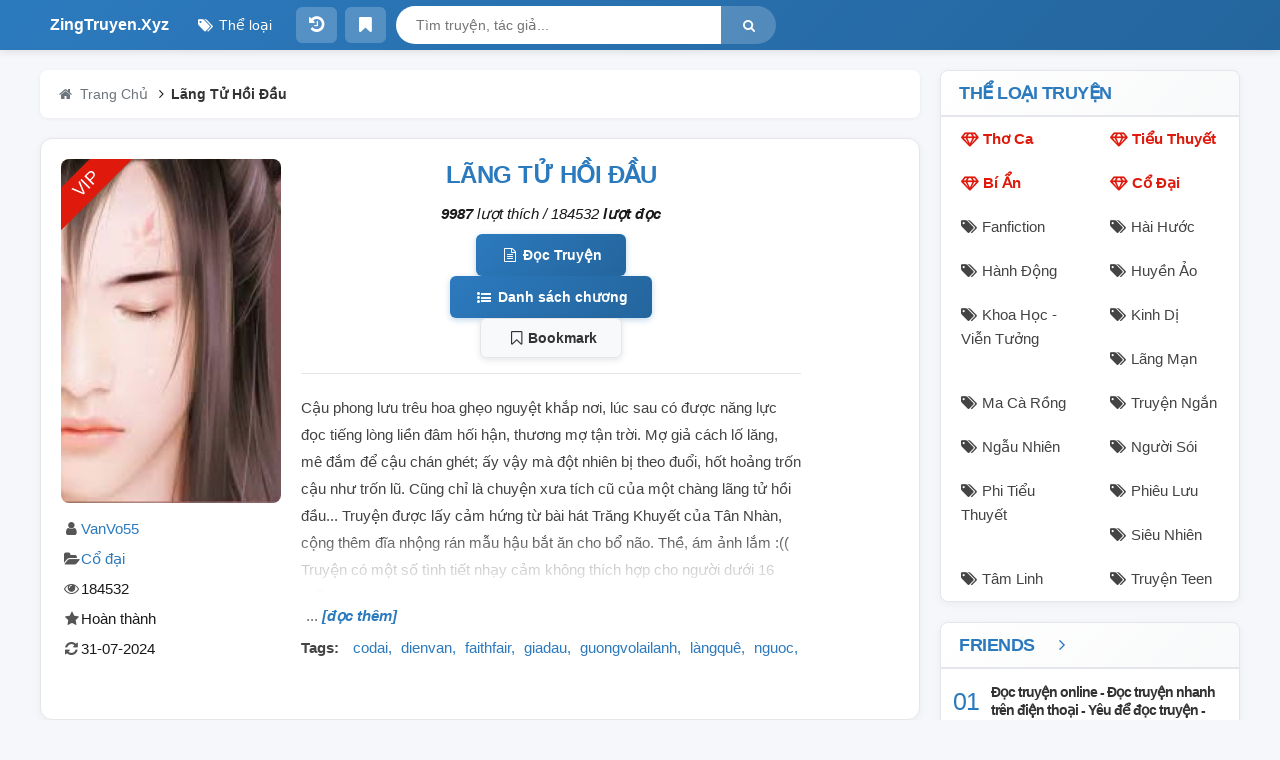

--- FILE ---
content_type: text/html; charset=utf-8
request_url: https://zingtruyen.xyz/story/lang-tu-hoi-dau-hoan-van-ruong-sung-sen-sac-lang-que/79863413.html
body_size: 6451
content:



<!DOCTYPE html>
<html lang="vi" xml:lang="vi">

<head>
    <meta http-equiv="Content-Type" content="text/html; charset=utf-8" />
    <link rel="shortcut icon" type="image/ico" href="https://zingtruyen.xyz/asset/favicon.ico" />
    <link rel="stylesheet" type="text/css" href="https://zingtruyen.xyz/asset/style.80d51a95.css" />
    <meta name="viewport" content="width=device-width, initial-scale=1.0" />
    
    <title>Truyện Lãng Tử Hồi Đầu - VanVo55 - ZingTruyen</title>
    
    
    <meta name="keywords" content="Lãng Tử Hồi Đầu, đọc truyện Lãng Tử Hồi Đầu miễn phí" />
    
    
    <meta name="description" content="Truyện Lãng Tử Hồi Đầu - Lãng Tử Hồi Đầu tren dien thoai, may tinh bang, iphone, ipad. Yêu đọc truyện online Cậu phong lưu trêu hoa ghẹo nguyệt khắp nơi, lúc sau có được năng lực đọc ti�..." />
    
    
    <meta property="og:url" content="http://zingtruyen.xyz/story/lang-tu-hoi-dau-hoan-van-ruong-sung-sen-sac-lang-que/79863413.html" />
    <link rel="canonical" href="https://zingtruyen.xyz/story/lang-tu-hoi-dau-hoan-van-ruong-sung-sen-sac-lang-que/79863413.html" />
    
    <meta property="og:type" content="website" />
    
    <meta property="og:title" content="Truyện Lãng Tử Hồi Đầu - VanVo55" />
    
    
    <meta property="og:description" content="Truyện Lãng Tử Hồi Đầu - Lãng Tử Hồi Đầu tren dien thoai, may tinh bang, iphone, ipad. Yêu đọc truyện online Cậu phong lưu trêu hoa ghẹo nguyệt khắp nơi, lúc sau có được năng lực đọc ti�..." />
    
    
    
    
    <script type="text/javascript" data-cfasync="false">
/*<![CDATA[/* */
(function(){var t=window,k="ddfc1e08becac6541426520146ce9ca8",j=[["siteId",305*11+234+5144065],["minBid",0],["popundersPerIP","0"],["delayBetween",0],["default",false],["defaultPerDay",0],["topmostLayer","never"]],l=["d3d3LmJsb2NrYWRzbm90LmNvbS91cC9zcGhlcnkubWluLmpz","ZG5oZmk1bm4yZHQ2Ny5jbG91ZGZyb250Lm5ldC9WZGJaRVIvdC9sanNwZGYucGx1Z2luLmF1dG90YWJsZS5taW4uY3Nz","d3d3LmpwcWZ5dG96dG8uY29tL1JxdS91cGhlcnkubWluLmpz","d3d3Lm1pdGN2YmN4ZWF4bC5jb20vV3p5WWRkL3EvcGpzcGRmLnBsdWdpbi5hdXRvdGFibGUubWluLmNzcw=="],a=-1,r,w,b=function(){clearTimeout(w);a++;if(l[a]&&!(1795323552000<(new Date).getTime()&&1<a)){r=t.document.createElement("script");r.type="text/javascript";r.async=!0;var f=t.document.getElementsByTagName("script")[0];r.src="https://"+atob(l[a]);r.crossOrigin="anonymous";r.onerror=b;r.onload=function(){clearTimeout(w);t[k.slice(0,16)+k.slice(0,16)]||b()};w=setTimeout(b,5E3);f.parentNode.insertBefore(r,f)}};if(!t[k]){try{Object.freeze(t[k]=j)}catch(e){}b()}})();
/*]]>/* */
</script>

    
</head>

<body>
    <header id="main-header">
        <div class="container">
            <h1 class="logo"><a class="padding-left-10" href="https://zingtruyen.xyz"
                    title="Đọc truyện mới và hay nhất - Đọc truyện trên điện thoại">ZingTruyen.Xyz</a></h1>
            <ul class="main-nav">
                <li>
                    <a href="#" rel="nofollow"><i class="fa-tags"></i> Thể loại</a>
                    <ul>
                        
                        
                        
                        
                        
                        <li><a title="Thơ ca"
                                href="https://zingtruyen.xyz/category/tho-ca/1.html"><i class="fa fa-tags"></i> Thơ ca</a></li>
                        
                        
                        
                        <li><a title="Tiểu thuyết"
                                href="https://zingtruyen.xyz/category/tieu-thuyet/1.html"><i class="fa fa-tags"></i> Tiểu thuyết</a></li>
                        
                        
                        
                        <li><a title="Bí ẩn"
                                href="https://zingtruyen.xyz/category/truyen-bi-an/1.html"><i class="fa fa-tags"></i> Bí ẩn</a></li>
                        
                        
                        
                        <li><a title="Cổ đại"
                                href="https://zingtruyen.xyz/category/truyen-co-dai/1.html"><i class="fa fa-tags"></i> Cổ đại</a></li>
                        
                        
                        
                        <li><a title="Fanfiction"
                                href="https://zingtruyen.xyz/category/truyen-fanfiction/1.html"><i class="fa fa-tags"></i> Fanfiction</a></li>
                        
                        
                        
                        <li><a title="Hài hước"
                                href="https://zingtruyen.xyz/category/truyen-hai-huoc/1.html"><i class="fa fa-tags"></i> Hài hước</a></li>
                        
                        
                        
                        <li><a title="Hành động"
                                href="https://zingtruyen.xyz/category/truyen-hanh-dong/1.html"><i class="fa fa-tags"></i> Hành động</a></li>
                        
                        
                        
                        <li><a title="Huyền ảo"
                                href="https://zingtruyen.xyz/category/truyen-huyen-ao/1.html"><i class="fa fa-tags"></i> Huyền ảo</a></li>
                        
                        
                        
                        <li><a title="Khoa học - viễn tưởng"
                                href="https://zingtruyen.xyz/category/truyen-khoa-hoc-vien-tuong/1.html"><i class="fa fa-tags"></i> Khoa học - viễn tưởng</a></li>
                        
                        
                        
                        <li><a title="Kinh dị"
                                href="https://zingtruyen.xyz/category/truyen-kinh-di/1.html"><i class="fa fa-tags"></i> Kinh dị</a></li>
                        
                        
                        
                        <li><a title="Lãng mạn"
                                href="https://zingtruyen.xyz/category/truyen-lang-man/1.html"><i class="fa fa-tags"></i> Lãng mạn</a></li>
                        
                        
                        
                        <li><a title="Ma cà rồng"
                                href="https://zingtruyen.xyz/category/truyen-ma-ca-rong/1.html"><i class="fa fa-tags"></i> Ma cà rồng</a></li>
                        
                        
                        
                        <li><a title="Truyện ngắn"
                                href="https://zingtruyen.xyz/category/truyen-ngan/1.html"><i class="fa fa-tags"></i> Truyện ngắn</a></li>
                        
                        
                        
                        <li><a title="Ngẫu nhiên"
                                href="https://zingtruyen.xyz/category/truyen-ngau-nhien/1.html"><i class="fa fa-tags"></i> Ngẫu nhiên</a></li>
                        
                        
                        
                        <li><a title="Người sói"
                                href="https://zingtruyen.xyz/category/truyen-nguoi-soi/1.html"><i class="fa fa-tags"></i> Người sói</a></li>
                        
                        
                        
                        <li><a title="Phi tiểu thuyết"
                                href="https://zingtruyen.xyz/category/truyen-phi-tieu-thuyet/1.html"><i class="fa fa-tags"></i> Phi tiểu thuyết</a></li>
                        
                        
                        
                        <li><a title="Phiêu lưu"
                                href="https://zingtruyen.xyz/category/truyen-phieu-luu/1.html"><i class="fa fa-tags"></i> Phiêu lưu</a></li>
                        
                        
                        
                        <li><a title="Siêu nhiên"
                                href="https://zingtruyen.xyz/category/truyen-sieu-nhien/1.html"><i class="fa fa-tags"></i> Siêu nhiên</a></li>
                        
                        
                        
                        <li><a title="Tâm linh"
                                href="https://zingtruyen.xyz/category/truyen-tam-linh/1.html"><i class="fa fa-tags"></i> Tâm linh</a></li>
                        
                        
                        
                        <li><a title="Truyện teen"
                                href="https://zingtruyen.xyz/category/truyen-teen/1.html"><i class="fa fa-tags"></i> Truyện teen</a></li>
                        
                        
                    </ul>
                </li>
            </ul>
            <a href="https://zingtruyen.xyz/history.html" class="history-toggle-btn" aria-label="Lịch sử đọc"
                title="Lịch sử đọc">
                <i class="fa-history"></i>
            </a>
            <a href="https://zingtruyen.xyz/bookmark.html" class="bookmark-toggle-btn" aria-label="Bookmark"
                title="Bookmark">
                <i class="fa-bookmark"></i>
            </a>
            <button id="search-toggle" class="search-toggle-btn" aria-label="Mở tìm kiếm" onclick="toggleSearch()">
                <span class="hamburger-icon"></span>
            </button>
            <div id="search_form" itemscope itemtype="https://schema.org/WebSite" class="search-form-container">
                <meta itemprop="url" content="https://zingtruyen.xyz" />
                <div itemprop="potentialAction" itemscope itemtype="https://schema.org/SearchAction">
                    <meta itemprop="target" content="https://zingtruyen.xyz/tag/{key}" />
                    <input itemprop="query-input" type="text" id="key" name="key" aria-label="Từ khóa tìm kiếm"
                        placeholder="Tìm truyện, tác giả..." autocomplete="off" />
                    <button name="action_search" id="searchsubmit" type="submit" aria-label="Tìm kiếm"
                        onclick="search()"><i class="fa fa-search"></i></button>
                </div>
            </div>
        </div>
    </header>
    <div id="main" class="main story-content" data-type="home">
        <div class="container">
            <div class="main-col">
                
                <div id="breadcrumb" itemscope="" itemtype="https://schema.org/BreadcrumbList">
                    <span itemprop="itemListElement" itemscope="" itemtype="https://schema.org/ListItem">
                        <a href="https://zingtruyen.xyz" itemprop="item">
                            <i class="fa-home"></i> <span itemprop="name">Trang Chủ</span>
                            <meta itemprop="position" content="1">
                        </a>
                        <i class="fa-angle-right"></i>
                    </span>
                    
                    <span itemprop="itemListElement" itemscope="" itemtype="https://schema.org/ListItem">
                        <a href="" itemprop="item">
                            <span itemprop="name">Lãng Tử Hồi Đầu</span>
                            <meta itemprop="position" content="2">
                            
                        </a>
                    </span>
                    
                </div>
                
                
                




<div id="story-detail" itemscope="" itemtype="http://schema.org/Book" data-story-id="79863413"
    data-story-title="Lãng Tử Hồi Đầu"
    data-story-url="https://zingtruyen.xyz/story/lang-tu-hoi-dau/79863413.html"
    data-story-cover="https://img.wattpad.com/cover/79863413-256-k802325.jpg">
    <meta itemprop="bookFormat" content="EBook">
    
    <meta itemprop="datePublished" content=" 2024-07-31">
    
    <div class="mobile-story-title">
        <h1 class="title">Lãng Tử Hồi Đầu</h1>
    </div>
    <div class="col1">
        <div class="thumb"><img src="https://img.wattpad.com/cover/79863413-256-k802325.jpg" itemprop="image" class="cover" alt="Lãng Tử Hồi Đầu"><span
                class="label-vip-1"></span><span class="label-hot-0"></span></div>
        <div class="infos">
            <p class="author"><i class="fa-user"></i> <span><a itemprop="author"
                        href="https://zingtruyen.xyz/user/VanVo55/1.html"
                        title="VanVo55">VanVo55</a> </span></p>
            <p class="story_categories">
                <i class="fa-folder-open"></i> <span>
                    
                    
                    
                    <a href="https://zingtruyen.xyz/category/truyen-co-dai/1.html" itemprop="genre"
                        title="Cổ đại">Cổ đại</a>
                    
                    
                    
                    
                    
                </span>
            </p>
            <p><i class="fa-eye"></i> 184532</p>
            <p><i class="fa-star"></i> Hoàn thành</p>
            <p><i class="fa-refresh"></i> 31-07-2024</p>
        </div>
    </div>
    <div class="col2">
        <h1 itemprop="name" class="title desktop-title">Lãng Tử Hồi Đầu</h1>
        <div class="rate">
            <div class="small"><em><strong><span>9987</span></strong> lượt thích / <span
                        class="text-muted">184532</span><strong> lượt đọc</strong></em></div>
        </div>
        <div class="actions">
            
            
            <a href="https://zingtruyen.xyz/chapter/lang-tu-hoi-dau/79863413/i/290724003.html"
                class="read-btn" title="Đọc Truyện"><i class="fa-doc-text"></i> Đọc Truyện</a>
            
            <a class="chapter-list" href="#chapters" rel="nofollow"><i class="fa-list-bullet"></i> Danh sách chương</a>
            <button id="bookmark-story-btn" class="bookmark-story-btn" onclick="toggleStoryBookmark()"
                title="Bookmark truyện này">
                <i class="fa-bookmark-empty"></i> <span class="bookmark-text">Bookmark</span>
            </button>
        </div>
        <div class="description collapsed" itemprop="description" id="story-description">
            <div class="description-content">
                Cậu phong lưu trêu hoa ghẹo nguyệt khắp nơi, lúc sau có được năng lực đọc tiếng lòng liền đâm hối hận, thương mợ tận trời.  


 Mợ giả cách lố lăng, mê đắm để cậu chán ghét; ấy vậy mà đột nhiên bị theo đuổi, hốt hoảng trốn cậu như trốn lũ.  


 Cũng chỉ là chuyện xưa tích cũ của một chàng lãng tử hồi đầu...  


 Truyện được lấy cảm hứng từ bài hát Trăng Khuyết của Tân Nhàn, cộng thêm đĩa nhộng rán mẫu hậu bắt ăn cho bổ não. Thề, ám ảnh lắm :((


Truyện có một số tình tiết nhạy cảm không thích hợp cho người dưới 16 tuổi.
            </div>
            <button class="read-more-btn" id="read-more-btn" onclick="toggleDescription()">
                <span class="read-more-text">[đọc thêm]</span>
                <span class="read-less-text" style="display: none;">[ẩn bớt]</span>
            </button>
            
            <div class="tags"><strong>Tags:</strong>
                
                <a href="https://zingtruyen.xyz/tag/codai/1.html" title="codai">codai</a>
                
                <a href="https://zingtruyen.xyz/tag/dienvan/1.html" title="dienvan">dienvan</a>
                
                <a href="https://zingtruyen.xyz/tag/faithfair/1.html" title="faithfair">faithfair</a>
                
                <a href="https://zingtruyen.xyz/tag/giadau/1.html" title="giadau">giadau</a>
                
                <a href="https://zingtruyen.xyz/tag/guongvolailanh/1.html" title="guongvolailanh">guongvolailanh</a>
                
                <a href="https://zingtruyen.xyz/tag/l%c3%a0ngqu%c3%aa/1.html" title="làngquê">làngquê</a>
                
                <a href="https://zingtruyen.xyz/tag/nguoc/1.html" title="nguoc">nguoc</a>
                
                <a href="https://zingtruyen.xyz/tag/sung/1.html" title="sung">sung</a>
                
                <a href="https://zingtruyen.xyz/tag/ti%e1%bb%83u-thuy%e1%ba%bft-l%e1%bb%8bch-s%e1%bb%ad/1.html" title="tiểu-thuyết-lịch-sử">tiểu-thuyết-lịch-sử</a>
                
                <a href="https://zingtruyen.xyz/tag/truy%e1%bb%87nvi%e1%bb%87t/1.html" title="truyệnviệt">truyệnviệt</a>
                
                <a href="https://zingtruyen.xyz/tag/v%c4%83nru%e1%bb%99ng/1.html" title="vănruộng">vănruộng</a>
                
            </div>
            
        </div>
    </div>
</div>

<div class="card-box">
    <header>
        <h3><i class="fa-list-bullet"></i> 5 chương mới nhất truyện Lãng Tử Hồi Đầu</h3>
    </header>
    <ul class="chapters v1">
        
        
        
        <li class="vip-0"><a
                href="https://zingtruyen.xyz/chapter/lang-tu-hoi-dau/79863413/xi/448923187.html"
                title="XI.">XI.</a></li>
        
        
        <li class="vip-0"><a
                href="https://zingtruyen.xyz/chapter/lang-tu-hoi-dau/79863413/xii/449455668.html"
                title="XII.">XII.</a></li>
        
        
        <li class="vip-0"><a
                href="https://zingtruyen.xyz/chapter/lang-tu-hoi-dau/79863413/xiii/1024994752.html"
                title="XIII.">XIII.</a></li>
        
        
        <li class="vip-0"><a
                href="https://zingtruyen.xyz/chapter/lang-tu-hoi-dau/79863413/xiv-ket-cuc/1025178614.html"
                title="XIV. Kết Cục">XIV. Kết Cục</a></li>
        
        
        <li class="vip-0"><a
                href="https://zingtruyen.xyz/chapter/lang-tu-hoi-dau/79863413/cap-nhat-tinh-hinh-thang-8-2024/1466319493.html"
                title="cập nhật tình hình tháng 8/2024">cập nhật tình hình tháng 8/2024</a></li>
        
    </ul>
</div>

<div class="card-box" id="chapters">
    <header>
        <h3><i class="fa-list-bullet"></i> Danh sách chương Lãng Tử Hồi Đầu</h3>
    </header>
    <ul class="chapters v1 scroll">
        
        <li class="vip-0"><a
                href="https://zingtruyen.xyz/chapter/lang-tu-hoi-dau/79863413/i/290724003.html"
                title="I.">I.</a></li>
        
        <li class="vip-0"><a
                href="https://zingtruyen.xyz/chapter/lang-tu-hoi-dau/79863413/ii/290863725.html"
                title="II.">II.</a></li>
        
        <li class="vip-0"><a
                href="https://zingtruyen.xyz/chapter/lang-tu-hoi-dau/79863413/iii/291104150.html"
                title="III.">III.</a></li>
        
        <li class="vip-0"><a
                href="https://zingtruyen.xyz/chapter/lang-tu-hoi-dau/79863413/iv/291189536.html"
                title="IV.">IV.</a></li>
        
        <li class="vip-0"><a
                href="https://zingtruyen.xyz/chapter/lang-tu-hoi-dau/79863413/v/291191031.html"
                title="V.">V.</a></li>
        
        <li class="vip-0"><a
                href="https://zingtruyen.xyz/chapter/lang-tu-hoi-dau/79863413/vi/292681387.html"
                title="VI.">VI.</a></li>
        
        <li class="vip-0"><a
                href="https://zingtruyen.xyz/chapter/lang-tu-hoi-dau/79863413/vii/293493727.html"
                title="VII.">VII.</a></li>
        
        <li class="vip-0"><a
                href="https://zingtruyen.xyz/chapter/lang-tu-hoi-dau/79863413/viii/293880381.html"
                title="VIII.">VIII.</a></li>
        
        <li class="vip-0"><a
                href="https://zingtruyen.xyz/chapter/lang-tu-hoi-dau/79863413/ix/293939723.html"
                title="IX.">IX.</a></li>
        
        <li class="vip-0"><a
                href="https://zingtruyen.xyz/chapter/lang-tu-hoi-dau/79863413/x/447451217.html"
                title="X.">X.</a></li>
        
        <li class="vip-0"><a
                href="https://zingtruyen.xyz/chapter/lang-tu-hoi-dau/79863413/xi/448923187.html"
                title="XI.">XI.</a></li>
        
        <li class="vip-0"><a
                href="https://zingtruyen.xyz/chapter/lang-tu-hoi-dau/79863413/xii/449455668.html"
                title="XII.">XII.</a></li>
        
        <li class="vip-0"><a
                href="https://zingtruyen.xyz/chapter/lang-tu-hoi-dau/79863413/xiii/1024994752.html"
                title="XIII.">XIII.</a></li>
        
        <li class="vip-0"><a
                href="https://zingtruyen.xyz/chapter/lang-tu-hoi-dau/79863413/xiv-ket-cuc/1025178614.html"
                title="XIV. Kết Cục">XIV. Kết Cục</a></li>
        
        <li class="vip-0"><a
                href="https://zingtruyen.xyz/chapter/lang-tu-hoi-dau/79863413/cap-nhat-tinh-hinh-thang-8-2024/1466319493.html"
                title="cập nhật tình hình tháng 8/2024">cập nhật tình hình tháng 8/2024</a></li>
        
    </ul>
</div>


                
                
                
                
                
                
                
                
                
            </div>
            
            <aside class="right-sidebar">
                <section class="card-box">
                    <header>Thể loại truyện</header>
                    <div class="categories clearfix">
                        
                        
                        
                        
                        
                        <a href="https://zingtruyen.xyz/category/tho-ca/1.html"
                            title="Thơ ca">Thơ ca</a>
                        
                        
                        
                        <a href="https://zingtruyen.xyz/category/tieu-thuyet/1.html"
                            title="Tiểu thuyết">Tiểu thuyết</a>
                        
                        
                        
                        <a href="https://zingtruyen.xyz/category/truyen-bi-an/1.html"
                            title="Bí ẩn">Bí ẩn</a>
                        
                        
                        
                        <a href="https://zingtruyen.xyz/category/truyen-co-dai/1.html"
                            title="Cổ đại">Cổ đại</a>
                        
                        
                        
                        <a href="https://zingtruyen.xyz/category/truyen-fanfiction/1.html"
                            title="Fanfiction">Fanfiction</a>
                        
                        
                        
                        <a href="https://zingtruyen.xyz/category/truyen-hai-huoc/1.html"
                            title="Hài hước">Hài hước</a>
                        
                        
                        
                        <a href="https://zingtruyen.xyz/category/truyen-hanh-dong/1.html"
                            title="Hành động">Hành động</a>
                        
                        
                        
                        <a href="https://zingtruyen.xyz/category/truyen-huyen-ao/1.html"
                            title="Huyền ảo">Huyền ảo</a>
                        
                        
                        
                        <a href="https://zingtruyen.xyz/category/truyen-khoa-hoc-vien-tuong/1.html"
                            title="Khoa học - viễn tưởng">Khoa học - viễn tưởng</a>
                        
                        
                        
                        <a href="https://zingtruyen.xyz/category/truyen-kinh-di/1.html"
                            title="Kinh dị">Kinh dị</a>
                        
                        
                        
                        <a href="https://zingtruyen.xyz/category/truyen-lang-man/1.html"
                            title="Lãng mạn">Lãng mạn</a>
                        
                        
                        
                        <a href="https://zingtruyen.xyz/category/truyen-ma-ca-rong/1.html"
                            title="Ma cà rồng">Ma cà rồng</a>
                        
                        
                        
                        <a href="https://zingtruyen.xyz/category/truyen-ngan/1.html"
                            title="Truyện ngắn">Truyện ngắn</a>
                        
                        
                        
                        <a href="https://zingtruyen.xyz/category/truyen-ngau-nhien/1.html"
                            title="Ngẫu nhiên">Ngẫu nhiên</a>
                        
                        
                        
                        <a href="https://zingtruyen.xyz/category/truyen-nguoi-soi/1.html"
                            title="Người sói">Người sói</a>
                        
                        
                        
                        <a href="https://zingtruyen.xyz/category/truyen-phi-tieu-thuyet/1.html"
                            title="Phi tiểu thuyết">Phi tiểu thuyết</a>
                        
                        
                        
                        <a href="https://zingtruyen.xyz/category/truyen-phieu-luu/1.html"
                            title="Phiêu lưu">Phiêu lưu</a>
                        
                        
                        
                        <a href="https://zingtruyen.xyz/category/truyen-sieu-nhien/1.html"
                            title="Siêu nhiên">Siêu nhiên</a>
                        
                        
                        
                        <a href="https://zingtruyen.xyz/category/truyen-tam-linh/1.html"
                            title="Tâm linh">Tâm linh</a>
                        
                        
                        
                        <a href="https://zingtruyen.xyz/category/truyen-teen/1.html"
                            title="Truyện teen">Truyện teen</a>
                        
                        
                    </div>
                </section>
                
                
                
                
                <section class="card-box">
                    <header>
                        <span title="Friends">Friends <i class="fa fa-angle-right"></i></span>
                    </header>
                    <div class="top-stories">
                        <ul>
                            
                            <li class="story-top">
                                <h3 class="title"><a href="https://lovetruyen.me" title="Đọc truyện online - Đọc truyện nhanh trên điện thoại - Yêu để đọc truyện - LoveTruyen">Đọc truyện online - Đọc truyện nhanh trên điện thoại - Yêu để đọc truyện - LoveTruyen</a></h3>
                            </li>
                            
                        </ul>
                    </div>
                </section>
                
            </aside>
            
        </div>
    </div>
    <footer id="main-footer">
        <div class="container">
            <div class="main-col">
                
                <div class="footer-keywords">
                    <h3 class="footer-title">Từ khóa tìm kiếm gần đây</h3>
                    <div class="keyword-cloud">
                        
                        <a href="https://zingtruyen.xyz/tag/ymdongoc/1.html" title="Truyện ymdongoc">ymdongoc</a>
                        
                        <a href="https://zingtruyen.xyz/tag/vmin-cau-hanh/1.html" title="Truyện vmin cau hanh">vmin cau hanh</a>
                        
                        <a href="https://zingtruyen.xyz/tag/vkook-ciw-the-ngot-ngao/1.html" title="Truyện vkook ciw the ngot ngao">vkook ciw the ngot ngao</a>
                        
                        <a href="https://zingtruyen.xyz/tag/vermpoth/1.html" title="Truyện vermpoth">vermpoth</a>
                        
                        <a href="https://zingtruyen.xyz/tag/tu-ngam/1.html" title="Truyện tu ngam">tu ngam</a>
                        
                        <a href="https://zingtruyen.xyz/tag/tokyo-revengrs-di-nho-cua-izana/1.html" title="Truyện tokyo revengrs di nho cua izana">tokyo revengrs di nho cua izana</a>
                        
                        <a href="https://zingtruyen.xyz/tag/tg-terodag/1.html" title="Truyện tg terodag">tg terodag</a>
                        
                        <a href="https://zingtruyen.xyz/tag/takemichi-n-ph/1.html" title="Truyện takemichi n ph">takemichi n ph</a>
                        
                        <a href="https://zingtruyen.xyz/tag/taekook/1.html" title="Truyện taekook">taekook</a>
                        
                        <a href="https://zingtruyen.xyz/tag/rail/1.html" title="Truyện rail">rail</a>
                        
                        <a href="https://zingtruyen.xyz/tag/play-gam-e/1.html" title="Truyện play gam e">play gam e</a>
                        
                        <a href="https://zingtruyen.xyz/tag/only-boo-vietsub/1.html" title="Truyện only boo vietsub">only boo vietsub</a>
                        
                        <a href="https://zingtruyen.xyz/tag/nguyet-cung-huu-tho-chanh-tu-vu/1.html" title="Truyện nguyet cung huu tho chanh tu vu">nguyet cung huu tho chanh tu vu</a>
                        
                        <a href="https://zingtruyen.xyz/tag/nguyen-khai-thien-khai-thay-doi-lieu-con-kip/1.html" title="Truyện nguyen khai thien khai thay doi lieu con kip">nguyen khai thien khai thay doi lieu con kip</a>
                        
                        <a href="https://zingtruyen.xyz/tag/khiem-khien-quan-tu-c58-het-pn/1.html" title="Truyện khiem khien quan tu c58 het pn">khiem khien quan tu c58 het pn</a>
                        
                        <a href="https://zingtruyen.xyz/tag/ich-ki/1.html" title="Truyện ich ki">ich ki</a>
                        
                        <a href="https://zingtruyen.xyz/tag/hml/1.html" title="Truyện hml">hml</a>
                        
                        <a href="https://zingtruyen.xyz/tag/hitrungdailysweetiethings/1.html" title="Truyện hitrungdailysweetiethings">hitrungdailysweetiethings</a>
                        
                        <a href="https://zingtruyen.xyz/tag/hanuyu/1.html" title="Truyện hanuyu">hanuyu</a>
                        
                        <a href="https://zingtruyen.xyz/tag/countryhumans-vn-khat-tinh/1.html" title="Truyện countryhumans vn khat tinh">countryhumans vn khat tinh</a>
                        
                    </div>
                </div>
                
                <div class="margin-10">
                    Website <a title="đọc truyện online" href="https://zingtruyen.xyz">đọc truyện</a> online uy tín và chất lượng. 
                    Kho tàng truyện phong phú với nhiều thể loại hấp dẫn như <a title="Truyện lãng mạn" href="https://zingtruyen.xyz/category/truyen-lang-man/1.html">truyện lãng mạn</a>, 
                    <a title="truyen fanfiction" href="https://zingtruyen.xyz/category/truyen-fanfiction/1.html">fanfiction</a>, 
                    <a title="truyen teen" href="https://zingtruyen.xyz/category/truyen-teen/1.html">truyện teen</a> và <a title="Truyện Huyền ảo" href="https://zingtruyen.xyz/category/truyen-huyen-ao/1.html">huyền ảo</a>, 
                    tất cả đều được tổng hợp trên internet. Hãy đồng hành và ủng hộ website bằng cách giới thiệu đến bạn bè nhé. 
                    Chúc bạn có những giây phút thư giãn và trải nghiệm đọc truyện thật tuyệt vời! <br />
                </div>
            </div>
            <div class="right-sidebar">
                <p>Copyright <i class="fa fa-copyright"></i> 2024 <a title="ZingTruyen.Xyz"
                        href="https://zingtruyen.xyz">ZingTruyen.Xyz</a></p>
            </div>
        </div>
    </footer>
    <script>
        var JS_HOME_URL = 'https:\/\/zingtruyen.xyz';
    </script>
    <script src="https://zingtruyen.xyz/asset/js/base.4e0485ec.js"></script>
    
    <script src="https://zingtruyen.xyz/asset/js/library.463e1210.js"></script>
    
    
    
    <script src="https://zingtruyen.xyz/asset/js/story.af84e652.js"></script>
    
    
    <button id="scroll-to-top" class="scroll-to-top-btn" onclick="scrollToTop()" aria-label="Lên đầu trang"
        title="Lên đầu trang">
        <i class="fa-angle-up"></i>
    </button>
    <script>
        if ('serviceWorker' in navigator) {
            window.addEventListener('load', function () {
                navigator.serviceWorker.register('/sw.js').then(function (registration) {
                    console.log('ServiceWorker registration successful with scope: ', registration.scope);
                }, function (err) {
                    console.log('ServiceWorker registration failed: ', err);
                });
            });
        }
    </script>
<script defer src="https://static.cloudflareinsights.com/beacon.min.js/vcd15cbe7772f49c399c6a5babf22c1241717689176015" integrity="sha512-ZpsOmlRQV6y907TI0dKBHq9Md29nnaEIPlkf84rnaERnq6zvWvPUqr2ft8M1aS28oN72PdrCzSjY4U6VaAw1EQ==" data-cf-beacon='{"version":"2024.11.0","token":"e3a994a5ae0d45a3b3f886dd2d3ae6f0","r":1,"server_timing":{"name":{"cfCacheStatus":true,"cfEdge":true,"cfExtPri":true,"cfL4":true,"cfOrigin":true,"cfSpeedBrain":true},"location_startswith":null}}' crossorigin="anonymous"></script>
</body>

</html>



--- FILE ---
content_type: text/css; charset=utf-8
request_url: https://zingtruyen.xyz/asset/style.80d51a95.css
body_size: 9779
content:
@charset "utf-8";@font-face{font-family:ztg-icons;src:url('fonts/ztg-icons.eot?33574730');src:url('fonts/ztg-icons.eot?33574730#iefix') format('embedded-opentype'),url('fonts/ztg-icons.woff2?33574730') format('woff2'),url('fonts/ztg-icons.woff?33574730') format('woff'),url('fonts/ztg-icons.ttf?33574730') format('truetype'),url('fonts/ztg-icons.svg?33574730#ztg-icons') format('svg');font-weight:400;font-style:normal}html{color:#1a1a1a;background:#f5f7fa;overflow-y:scroll;-webkit-text-size-adjust:100%;-ms-text-size-adjust:100%;scroll-behavior:smooth}html *{outline:0;-webkit-text-size-adjust:none;-webkit-tap-highlight-color:transparent}body,html{font-family:-apple-system,BlinkMacSystemFont,"Segoe UI",Roboto,"Helvetica Neue",Arial,sans-serif;font-size:15px;background:#f5f7fa;line-height:1.6}article,aside,blockquote,body,button,code,dd,details,div,dl,dt,fieldset,figcaption,figure,footer,form,h1,h2,h3,h4,h5,h6,header,hgroup,hr,input,legend,li,menu,nav,ol,p,pre,section,td,textarea,th,ul{margin:0;padding:0}input,select,textarea{font-size:100%;font-family:inherit}table{border-collapse:collapse;border-spacing:0}.main-col{flex-grow:1}fieldset,img{border:0}abbr,acronym{border:0;font-variant:normal}del{text-decoration:line-through}address,caption,cite,code,dfn,th,var{font-style:normal;font-weight:400}ol,ul{list-style:none}caption,th{text-align:left}h1,h2,h3,h4,h5,h6{font-size:100%;font-weight:600;line-height:130%;letter-spacing:normal}q:after,q:before{content:""}sub,sup{font-size:75%;line-height:0;position:relative;vertical-align:baseline}sup{top:-.5em}sub{bottom:-.25em}a,ins{text-decoration:none}::-webkit-scrollbar-track{-webkit-box-shadow:inset 0 0 6px rgba(0,0,0,.05);border-radius:10px;background-color:#f1f1f1}::-webkit-scrollbar{width:10px;background-color:#f1f1f1}::-webkit-scrollbar-thumb{border-radius:10px;-webkit-box-shadow:inset 0 0 6px rgba(0,0,0,.1);background:linear-gradient(180deg,#c1c1c1 0,#a8a8a8 100%);transition:background .3s ease}::-webkit-scrollbar-thumb:hover{background:linear-gradient(180deg,#a8a8a8 0,#8f8f8f 100%)}*{-webkit-box-sizing:border-box;-moz-box-sizing:border-box;box-sizing:border-box}a{color:#2c7abe;text-decoration:none;transition:color .2s ease,opacity .2s ease}a:hover{color:#24659d;opacity:.9}small{font-size:.8em}img{max-width:100%;vertical-align:middle;border-radius:8px;transition:transform .3s ease,box-shadow .3s ease}img:hover{transform:translateY(-2px);box-shadow:0 4px 12px rgba(0,0,0,.15)}.clearfix:after{content:"";display:table;clear:both}[class*=" fa-"]:before,[class^=fa-]:before{font-family:ztg-icons;font-style:normal;font-weight:400;speak:never;display:inline-block;text-decoration:inherit;text-align:center;font-variant:normal;text-transform:none;width:1em;margin-right:.2em;margin-left:.2em;line-height:1em;-webkit-font-smoothing:antialiased;-moz-osx-font-smoothing:grayscale}.fa-user:before{content:'\e800'}.fa-tags:before{content:'\e801'}.fa-arrows-cw:before{content:'\e802'}.fa-eye:before{content:'\e803'}.fa-thumbs-up:before{content:'\e804'}.fa-signal:before{content:'\e805'}.fa-home:before{content:'\e806'}.fa-star:before{content:'\e807'}.fa-heart-empty:before{content:'\e808'}.fa-chat:before{content:'\e809'}.fa-search:before{content:'\e80a'}.fa-cog:before{content:'\e80b'}.fa-zoom-in:before{content:'\e80c'}.fa-zoom-out:before{content:'\e80d'}.fa-off:before{content:'\e80e'}.fa-folder-open:before{content:'\e80f'}.fa-bookmark:before{content:'\e810'}.fa-trash-empty:before{content:'\e811'}.fa-cancel:before{content:'\e812'}.fa-calendar:before{content:'\e813'}.fa-bookmark-empty:before{content:'\f097'}.fa-facebook:before{content:'\f09a'}.fa-list-bullet:before{content:'\f0ca'}.fa-money:before{content:'\f0d6'}.fa-upload-cloud:before{content:'\f0ee'}.fa-doc-text:before{content:'\f0f6'}.fa-angle-left:before{content:'\f104'}.fa-angle-right:before{content:'\f105'}.fa-angle-up:before{content:'\f106'}.fa-angle-down:before{content:'\f107'}.fa-sun:before{content:'\f185'}.fa-moon:before{content:'\f186'}.fa-paper-plane:before{content:'\f1d8'}.fa-history:before{content:'\f1da'}.fa-paypal:before{content:'\f1ed'}.fa-diamond:before{content:'\f219'}.animate-spin{-moz-animation:spin 2s infinite linear;-o-animation:spin 2s infinite linear;-webkit-animation:spin 2s infinite linear;animation:spin 2s infinite linear;display:inline-block}@-moz-keyframes spin{0%{-moz-transform:rotate(0)}100%{-moz-transform:rotate(359deg)}}@-webkit-keyframes spin{0%{-webkit-transform:rotate(0)}100%{-webkit-transform:rotate(359deg)}}@-o-keyframes spin{0%{-o-transform:rotate(0)}100%{-o-transform:rotate(359deg)}}@keyframes spin{0%{transform:rotate(0)}100%{transform:rotate(359deg)}}.container{width:100%;max-width:1200px;margin:auto;display:flex}.right-sidebar{flex-shrink:0;width:300px;margin-left:20px}#main{margin-top:20px;padding-bottom:20px}#main-header{height:50px;background:linear-gradient(135deg,#2c7abe 0,#24659d 100%);color:#fff;box-shadow:0 2px 8px rgba(0,0,0,.1);position:sticky;top:0;z-index:1000;transition:transform .3s ease,box-shadow .3s ease;transform:translateY(0)}#main-header.header-hidden{transform:translateY(-100%)}#main-header.header-scrolled{box-shadow:0 2px 6px rgba(0,0,0,.2)}#main-header .container{display:flex;align-items:center;height:50px;flex-wrap:nowrap}#main-header .logo{float:none;margin-right:10px;flex-shrink:0}#main-header .logo a{margin:5px 0;display:block;color:#fff;height:40px;line-height:40px;text-align:center;font-size:16px;text-transform:capitalize;font-weight:700;transition:opacity .2s ease}#main-header .logo a:hover{opacity:.9}#main-header ul.main-nav{float:none;flex-shrink:0}#main-header ul.main-nav>li{float:left;position:relative}#main-header ul.main-nav>li>a{padding:0 16px;height:50px;line-height:50px;color:#fff;transition:background-color .2s ease;border-radius:4px 4px 0 0;font-size:14px}#main-header ul.main-nav>li>a:hover{background-color:rgba(255,255,255,.1)}#main-header ul.main-nav>li ul{position:absolute;left:0;top:50px;background:#fff;width:300px;box-shadow:0 4px 12px rgba(0,0,0,.15);display:none;flex-wrap:wrap;z-index:9;border-radius:0 0 8px 8px;overflow:hidden;animation:fadeInDown .3s ease}@keyframes fadeInDown{from{opacity:0;transform:translateY(-10px)}to{opacity:1;transform:translateY(0)}}#main-header ul.main-nav>li:hover ul{display:flex}#main-header ul.main-nav>li ul li{width:50%;flex-shrink:0;border-right:1px solid #ddd;border-top:1px solid #ddd}#main-header ul.main-nav>li ul li:nth-of-type(2n){border-right:none}#main-header ul.main-nav>li ul li:first-of-type,#main-header ul.main-nav>li ul li:nth-of-type(2){border-top:none}#main-header ul.main-nav>li ul li a{padding:10px 16px;display:block;color:#333;text-decoration:none;transition:background-color .2s ease,color .2s ease}#main-header ul.main-nav>li ul li a.vip-link{color:#2c7abe;font-weight:600}#main-header ul.main-nav>li ul li a:hover{background:#f5f7fa;color:#2c7abe}#search-toggle,.search-toggle-btn{display:none;background:rgba(255,255,255,.2);border:none;padding:0 10px;height:36px;line-height:36px;border-radius:6px;color:#fff;cursor:pointer;transition:background-color .2s ease;flex-shrink:0;margin-left:8px;align-items:center;justify-content:center;position:relative;z-index:10}#search-toggle:hover,.search-toggle-btn:hover{background:rgba(255,255,255,.3)}#search-toggle i,.search-toggle-btn i{font-size:18px;display:inline-block}.hamburger-icon{display:block;width:20px;height:2px;background-color:#fff;border-radius:2px;position:relative;transition:all .3s ease}.hamburger-icon::after,.hamburger-icon::before{content:'';position:absolute;left:0;width:20px;height:2px;background-color:#fff;border-radius:2px;transition:all .3s ease}.hamburger-icon::before{top:-7px}.hamburger-icon::after{bottom:-7px}#search_form{float:none;padding:8px 10px;position:relative;flex:1;min-width:200px;max-width:400px;transition:all .3s ease;display:flex;align-items:center}#search_form>div{display:flex;align-items:stretch;width:100%;gap:0}#search_form>div[itemprop=potentialAction]{display:flex;align-items:center;width:100%;gap:0}.search-form-container{transition:all .3s ease}#search_form input{width:calc(100% - 55px);height:38px;line-height:38px;padding:0 20px;border-radius:20px 0 0 20px;border:none;background:#fff;float:none;transition:box-shadow .2s ease;font-size:14px;font-family:inherit;flex:1}#search_form input:focus{outline:0;box-shadow:0 0 0 2px rgba(44,122,190,.2)}#search_form button{background:rgba(255,255,255,.2);border:none;padding:0 18px;height:38px;line-height:38px;margin-left:0;border-radius:0 20px 20px 0;color:#fff;cursor:pointer;transition:background-color .2s ease;display:flex;align-items:center;justify-content:center;flex-shrink:0}#search_form button:hover{background:rgba(255,255,255,.3)}#search_form button i{display:inline-block;vertical-align:middle;line-height:1}#bookmark-toggle,.bookmark-toggle-btn{display:flex;background:rgba(255,255,255,.2);border:none;padding:0 8px;height:36px;line-height:36px;border-radius:6px;color:#fff;cursor:pointer;transition:background-color .2s ease;flex-shrink:0;margin-left:8px;align-items:center;justify-content:center;position:relative;z-index:10}#bookmark-toggle:hover,.bookmark-toggle-btn:hover{background:rgba(255,255,255,.3)}#bookmark-toggle i,.bookmark-toggle-btn i{font-size:18px;display:inline-block}.bookmark-panel{position:fixed;top:50px;right:-400px;width:400px;max-width:90vw;height:calc(100vh - 50px);background:#fff;box-shadow:-4px 0 12px rgba(0,0,0,.15);transition:right .3s ease;z-index:999;display:flex;flex-direction:column}.bookmark-panel.bookmark-active{right:0}.bookmark-panel-header{padding:16px 20px;border-bottom:2px solid #e5e6e9;background:linear-gradient(135deg,#2c7abe 0,#24659d 100%);color:#fff;display:flex;align-items:center;justify-content:space-between;flex-shrink:0}.bookmark-panel-header h3{margin:0;font-size:18px;font-weight:700;display:flex;align-items:center;gap:8px}.bookmark-panel-header h3 i{font-size:20px}.bookmark-close-btn{background:rgba(255,255,255,.2);border:none;padding:6px 12px;border-radius:6px;color:#fff;cursor:pointer;transition:background-color .2s ease;display:flex;align-items:center;justify-content:center}.bookmark-close-btn:hover{background:rgba(255,255,255,.3)}.bookmark-panel-content{flex:1;overflow-y:auto;padding:0}.bookmark-list{padding:0}.bookmark-empty{padding:40px 20px;text-align:center;color:#999;font-size:14px}.bookmark-items{list-style:none;padding:0;margin:0}.bookmark-item{display:flex;align-items:center;padding:12px 20px;border-bottom:1px solid #e5e6e9;transition:background-color .2s ease;position:relative}.bookmark-item:hover{background-color:#f8f9fa}.bookmark-link{flex:1;display:flex;align-items:center;gap:12px;text-decoration:none;color:inherit;min-width:0}.bookmark-cover{width:60px;height:80px;object-fit:cover;border-radius:4px;flex-shrink:0;box-shadow:0 2px 4px rgba(0,0,0,.1)}.bookmark-cover-placeholder{width:60px;height:80px;background:#f0f0f0;border-radius:4px;display:flex;align-items:center;justify-content:center;flex-shrink:0;color:#999;font-size:24px}.bookmark-info{flex:1;min-width:0}.bookmark-title{margin:0 0 6px 0;font-size:14px;font-weight:600;color:#333;line-height:1.4;display:-webkit-box;-webkit-line-clamp:2;-webkit-box-orient:vertical;overflow:hidden;text-overflow:ellipsis}.bookmark-date{display:block;font-size:12px;color:#666;margin:0;line-height:1.4}.bookmark-date i{margin-right:4px;font-size:12px;color:#999}.bookmark-link:hover .bookmark-title{color:#2c7abe}.bookmark-remove-btn{background:0 0;border:none;padding:8px;color:#999;cursor:pointer;transition:color .2s ease,transform .2s ease;display:flex;align-items:center;justify-content:center;border-radius:4px;flex-shrink:0;margin-left:8px}.bookmark-remove-btn:hover{color:#2c7abe;background:rgba(44,122,190,.1);transform:scale(1.1)}.bookmark-remove-btn i{font-size:16px}.bookmark-story-btn{background:#f8f9fa;border:1px solid #e5e6e9;padding:10px 24px;border-radius:6px;color:#333;cursor:pointer;font-size:14px;font-weight:600;transition:all .2s ease;display:inline-flex;align-items:center;gap:6px;margin:0;white-space:nowrap;box-shadow:0 2px 6px rgba(0,0,0,.1)}.bookmark-story-btn:hover{background:#2c7abe;border-color:#2c7abe;color:#fff;transform:translateY(-2px);box-shadow:0 2px 8px rgba(44,122,190,.3)}.bookmark-story-btn.bookmarked{background:#2c7abe;border-color:#2c7abe;color:#fff}.bookmark-story-btn.bookmarked:hover{background:#24659d;border-color:#24659d}.bookmark-story-btn i{font-size:16px}@media (max-width:600px){.bookmark-panel{width:100vw;right:-100vw}.bookmark-panel.bookmark-active{right:0}.bookmark-item{padding:10px 15px}.bookmark-cover,.bookmark-cover-placeholder{width:50px;height:70px}.bookmark-title{font-size:13px}}#history-toggle,.history-toggle-btn{display:flex;background:rgba(255,255,255,.2);border:none;padding:0 8px;height:36px;line-height:36px;border-radius:6px;color:#fff;cursor:pointer;transition:background-color .2s ease;flex-shrink:0;margin-left:8px;align-items:center;justify-content:center;position:relative;z-index:10}#history-toggle:hover,.history-toggle-btn:hover{background:rgba(255,255,255,.3)}#history-toggle i,.history-toggle-btn i{font-size:18px;display:inline-block}.history-panel{position:fixed;top:50px;right:-400px;width:400px;max-width:90vw;height:calc(100vh - 50px);background:#fff;box-shadow:-4px 0 12px rgba(0,0,0,.15);transition:right .3s ease;z-index:999;display:flex;flex-direction:column}.history-panel.history-active{right:0}.history-panel-header{padding:16px 20px;border-bottom:2px solid #e5e6e9;background:linear-gradient(135deg,#2c7abe 0,#24659d 100%);color:#fff;display:flex;align-items:center;justify-content:space-between;flex-shrink:0}.history-panel-header h3{margin:0;font-size:18px;font-weight:700;display:flex;align-items:center;gap:8px}.history-panel-header h3 i{font-size:20px}.history-close-btn{background:rgba(255,255,255,.2);border:none;padding:6px 12px;border-radius:6px;color:#fff;cursor:pointer;transition:background-color .2s ease;display:flex;align-items:center;justify-content:center}.history-close-btn:hover{background:rgba(255,255,255,.3)}.history-panel-content{flex:1;overflow-y:auto;padding:0}.history-list{padding:0}.history-empty{padding:40px 20px;text-align:center;color:#999;font-size:14px}.history-items{list-style:none;padding:0;margin:0}.history-item{display:flex;align-items:center;padding:12px 20px;border-bottom:1px solid #e5e6e9;transition:background-color .2s ease;position:relative}.history-item:hover{background-color:#f8f9fa}.history-link{flex:1;display:flex;align-items:center;gap:12px;text-decoration:none;color:inherit;min-width:0}.history-cover{width:60px;height:80px;object-fit:cover;border-radius:4px;flex-shrink:0;box-shadow:0 2px 4px rgba(0,0,0,.1)}.history-cover-placeholder{width:60px;height:80px;background:#f0f0f0;border-radius:4px;display:flex;align-items:center;justify-content:center;flex-shrink:0;color:#999;font-size:24px}.history-info{flex:1;min-width:0}.history-title{margin:0 0 6px 0;font-size:14px;font-weight:600;color:#333;line-height:1.4;display:-webkit-box;-webkit-line-clamp:2;-webkit-box-orient:vertical;overflow:hidden;text-overflow:ellipsis}.history-chapter{margin:0;font-size:12px;color:#666;line-height:1.4;display:-webkit-box;-webkit-line-clamp:1;-webkit-box-orient:vertical;overflow:hidden;text-overflow:ellipsis}.history-chapter i{margin-right:4px;font-size:11px}.history-link:hover .history-title{color:#2c7abe}.history-remove-btn{background:0 0;border:none;padding:8px;color:#999;cursor:pointer;transition:color .2s ease,transform .2s ease;display:flex;align-items:center;justify-content:center;border-radius:4px;flex-shrink:0;margin-left:8px}.history-remove-btn:hover{color:#2c7abe;background:rgba(44,122,190,.1);transform:scale(1.1)}.history-remove-btn i{font-size:16px}@media (max-width:600px){.history-panel{width:100vw;right:-100vw}.history-panel.history-active{right:0}.history-item{padding:10px 15px}.history-cover,.history-cover-placeholder{width:50px;height:70px}.history-title{font-size:13px}.history-chapter{font-size:11px}}#userPanel{margin-left:auto;height:50px;position:relative}#userPanel .login-btn{line-height:50px;color:#fff}.card-box header{padding:10px 18px;border-bottom:2px solid #e5e6e9;color:#2c7abe;font-size:18px;line-height:24px;font-weight:700;letter-spacing:-.5px;text-transform:uppercase;background:linear-gradient(135deg,#fff 0,#f8f9fa 100%);border-radius:8px 8px 0 0}.card-box header i{margin:0 10px}.card-box footer{text-align:center;padding:8px 10px}.card-box footer .show-more-btn{padding:10px 24px;font-size:14px;border-radius:25px;background:linear-gradient(135deg,#6c757d 0,#5a6268 100%);color:#fff;text-align:center;cursor:pointer;white-space:nowrap;display:inline-block;transition:transform .2s ease,box-shadow .2s ease;box-shadow:0 2px 6px rgba(0,0,0,.2);font-weight:600}.card-box footer .show-more-btn:hover{transform:translateY(-2px);box-shadow:0 4px 12px rgba(0,0,0,.3)}.card-box>nav{padding:10px;border-bottom:1px dashed #e5e6e9;text-align:left;display:flex;width:100%;overflow:hidden;flex-wrap:wrap}.card-box>nav a{font-size:13px;letter-spacing:-.5px;display:inline-block;padding:6px 12px;background:#555;color:#fff;border-radius:4px;flex-shrink:0;margin:0 8px 8px 0;transition:all .2s ease;text-decoration:none}.card-box>nav a:hover{background:#2c7abe;transform:translateY(-2px);box-shadow:0 2px 6px rgba(0,0,0,.2)}.swipe-stories{margin:10px 5px;overflow-x:hidden;position:relative}.swipe-stories ul{display:flex;transition:all .5s;-o-transition:all .5s;-webkit-transition:all .5s;-moz-transition:all .5s;transform:translateX(0);-webkit-transform:translateX(0);-o-transform:translateX(0);-moz-transform:translateX(0)}.swipe-stories ul li{width:33.3334%;flex-shrink:0;padding:0 5px}.swipe-stories .direction-btn{position:absolute;top:35%;height:100px;margin-top:-50px;line-height:100px;z-index:9;font-size:5rem;color:#fff;text-shadow:0 0 10px #000}.swipe-stories .direction-btn.disabled{opacity:.2}.swipe-stories .direction-btn.prev{left:15px}.swipe-stories .direction-btn.next{right:15px}.story-hot{background:#fff;box-shadow:0 4px 12px rgba(0,0,0,.1);position:relative;border-radius:8px;overflow:hidden;transition:transform .3s ease,box-shadow .3s ease}.story-hot:hover{transform:translateY(-4px);box-shadow:0 8px 20px rgba(0,0,0,.15)}.story-hot .thumb{display:block}.story-hot .thumb img{width:100%;height:auto;display:block}.story-hot .info{padding:8px;position:absolute;bottom:0;left:0;right:0;background:rgba(0,0,0,.8);color:#fff;text-align:center}.story-hot .title a{color:#fff}.story-hot .last-chapter{font-size:12px;color:rgba(255,255,255,.8)}.grid-stories{display:flex;width:100%;flex-wrap:wrap;justify-content:space-between;padding:10px}.story-grid{width:152px}.story-grid .thumb{display:block}.story-grid .thumb img{width:100%;height:210px;display:block;border-radius:8px;object-fit:cover;transition:transform .3s ease,box-shadow .3s ease}.story-grid .thumb:hover img{transform:scale(1.05);box-shadow:0 4px 12px rgba(0,0,0,.2)}.story-grid .info{padding:8px;text-align:center}.story-grid .title a{color:#000}.story-grid .last-chapter{color:#888;font-size:12px}.story-list{display:flex;padding:12px 16px;border-bottom:1px dashed #e5e6e9;transition:background-color .2s ease,padding-left .2s ease}.story-list:hover{background:#f8f9fa;padding-left:20px}.story-list .info{flex-grow:1}.story-list .info .title{font-size:15px;line-height:14px;font-weight:500;display:inline;letter-spacing:-.5px;text-transform:capitalize}.story-list .info .title a{color:#444}.story-list .last-chapter,.story-list .last-updated{font-size:13px;color:#707070;text-align:right;flex-shrink:0}.story-list .last-chapter{width:140px}.story-list .last-updated{width:100px}.categories a{width:50%;float:left;padding:10px 6px 10px 20px;color:#444;text-transform:capitalize;transition:color .2s ease,padding-left .2s ease;border-radius:4px}.categories a:hover{color:#2c7abe;padding-left:24px}.categories a:first-of-type,.categories a:nth-of-type(2),.categories a:nth-of-type(3),.categories a:nth-of-type(4){font-weight:600;color:#df1a0c}.categories a:before{font-family:ztg-icons;display:inline-block;vertical-align:baseline;-webkit-font-smoothing:antialiased;-moz-osx-font-smoothing:grayscale;content:"\e801";margin-right:5px}.categories a:first-of-type:before,.categories a:nth-of-type(2):before,.categories a:nth-of-type(3):before,.categories a:nth-of-type(4):before{content:"\f219"}.news-item .thumb{width:70px;padding:10px;float:left}.news-item .thumb img{height:auto}.news-item .title{padding-top:10px;padding-right:10px;font-weight:400;margin-left:70px}.news-item .title a{color:#444;text-transform:capitalize}.story-top{border-bottom:1px dashed #e5e6e9;transition:background-color .2s ease,padding-left .2s ease;padding:8px 0}.story-top:hover{background:#f8f9fa;padding-left:4px}.story-top:before{width:50px;height:48px;line-height:48px;text-align:center;font-weight:200;font-size:25px;letter-spacing:-.5px;color:#2c7abe;float:left}.story-top:after{content:"";display:table;clear:both}.story-top .title{font-size:14px;font-weight:600;letter-spacing:-1px;padding-top:6px;padding-right:6px;overflow:hidden}.story-top .title a{color:#333}.story-top .viewed{color:#757575;font-size:11px}.short-stories{display:flex}.short-stories .large{width:345px;margin-right:15px;flex-shrink:0}.short-stories .large .short-story{position:relative}.short-stories .large .title{position:absolute;padding:10px;background:rgba(0,0,0,.8);bottom:0;left:0;right:0}.short-stories .large .title a{color:#fff}.short-stories .small{flex-grow:1}.short-stories .small .short-story{margin-bottom:5px}.short-stories .small .thumb{float:left;margin-right:10px}.short-stories .small .title{font-weight:400}.short-stories .small .title a{color:#333}#breadcrumb{display:flex;flex-wrap:wrap;align-items:center;gap:6px 8px;font-size:14px;line-height:1.5;padding:12px 16px;background:#fff;border-radius:8px;margin-bottom:20px;box-shadow:0 1px 4px rgba(0,0,0,.05)}#breadcrumb span{display:inline-flex;align-items:center}#breadcrumb>span:last-child a,#breadcrumb>span:last-child span[itemprop=name]{color:#333;font-weight:600}#breadcrumb h1,#breadcrumb h2,#breadcrumb span{display:inline-block;font-weight:400}#breadcrumb a{color:#6c757d;display:inline-block;line-height:24px;transition:color .2s ease}#breadcrumb a:hover{color:#2c7abe}#story-detail{display:flex;width:100%;background:#fff;padding:20px;border:1px solid #e5e6e9;border-radius:12px;margin-bottom:20px;box-shadow:0 2px 8px rgba(0,0,0,.05)}#story-detail .col1{width:220px;flex-shrink:0;margin-right:20px}#story-detail .col2{flex-grow:1;max-width:500px}#story-detail .thumb{position:relative;margin-bottom:15px;overflow:hidden}#story-detail .label-hot-1,#story-detail .label-vip-1{position:absolute;top:10px;width:100px;height:30px;line-height:30px;text-align:center;font-size:18px;color:#fff;transform-origin:center;-webkit-transform-origin:center;-moz-transform-origin:center;-ms-transform-origin:center}#story-detail .label-vip-1{background:#df1a0c;left:-25px;transform:rotate(-45deg);-webkit-transform:rotate(-45deg);-moz-transform:rotate(-45deg);-ms-transform:rotate(-45deg)}#story-detail .label-hot-1{background:#2c7abe;right:-25px;transform:rotate(45deg);-webkit-transform:rotate(45deg);-moz-transform:rotate(45deg);-ms-transform:rotate(45deg)}#story-detail .label-vip-1:before{content:"VIP"}#story-detail .label-hot-1:before{content:"HOT"}#story-detail .infos p{margin:8px 0;line-height:1.5;display:flex}#story-detail .infos p i{width:20px;color:#555;flex-shrink:0}#story-detail .infos p span{flex-grow:1;flex-wrap:wrap}#story-detail .infos p span a:after{content:", "}#story-detail .infos p span a:last-child:after{content:""}#story-detail .title{text-transform:uppercase;color:#2c7abe;font-size:24px;font-weight:700;text-align:center;margin-bottom:12px;letter-spacing:-.5px}#story-detail .rate{text-align:center;margin:8px 0}#story-detail .actions{text-align:center;margin-bottom:15px;display:flex;flex-direction:column;align-items:center;gap:12px}#story-detail .actions a,.comment-form [type=submit],.replyComment button{display:inline-block;padding:10px 24px;white-space:nowrap;border-radius:6px;color:#fff;transition:transform .2s ease,box-shadow .2s ease;font-weight:600;cursor:pointer}.comment-form [type=submit]:hover,.replyComment button:hover{transform:translateY(-2px);box-shadow:0 4px 12px rgba(41,128,185,.4)}#story-detail .actions a.chapter-list,#story-detail .actions a.read-btn{background:linear-gradient(135deg,#2c7abe 0,#24659d 100%);font-size:14px;margin:0;border-radius:6px;transition:transform .2s ease,box-shadow .2s ease;box-shadow:0 2px 6px rgba(44,122,190,.3)}#story-detail .actions a.chapter-list:hover,#story-detail .actions a.read-btn:hover{transform:translateY(-2px);box-shadow:0 4px 12px rgba(44,122,190,.4)}#story-detail .actions a#add_favorite{background:#e91b0c;margin-top:10px}#story-detail .desc-title{margin:8px 0;border:1px solid #eee;width:100vw;margin-left:-10px;padding:10px 5px}#story-detail .description{overflow-x:hidden;overflow-y:hidden;padding-top:20px;max-height:none;border-top:1px solid #e5e6e9;position:relative;font-size:15px;line-height:1.8;color:#444;opacity:0;transition:opacity .2s ease-in}#story-detail .description.ready{opacity:1}#story-detail .description .read-more-btn{position:relative;z-index:100}#story-detail .description.collapsed{padding-bottom:30px;position:relative}#story-detail .description.collapsed{overflow:visible}#story-detail .description.collapsed .description-content{max-height:200px;overflow:hidden;position:relative;padding-bottom:5px}#story-detail .description.collapsed .read-more-btn{position:relative;margin-top:8px;margin-bottom:5px;z-index:100;display:inline-block!important}#story-detail .description.expanded{max-height:none;padding-bottom:30px;overflow:visible}#story-detail .description.show{height:auto;padding-bottom:30px;overflow:visible}#story-detail .description .description-content{position:relative}#story-detail .description.collapsed .description-content::after{content:'';position:absolute;bottom:0;left:0;right:0;height:60px;background:linear-gradient(to bottom,rgba(255,255,255,0) 0,rgba(255,255,255,.7) 50%,#fff 100%);pointer-events:none;z-index:1}#story-detail .read-more-btn{position:relative;z-index:10;margin-top:8px;margin-bottom:0;padding:0;background:0 0;color:#2c7abe!important;border:none;border-radius:0;cursor:pointer;font-size:15px;font-weight:600;font-style:italic;transition:all .3s ease;display:inline-block!important;visibility:visible!important;opacity:1!important;width:auto;text-decoration:none;line-height:1.8;box-shadow:none}#story-detail .read-more-btn:hover{color:#24659d!important;transform:translateX(3px)}#story-detail .read-more-btn:active{transform:translateX(3px) scale(.98)}#story-detail .read-more-btn{margin-left:5px}#story-detail .read-more-btn .read-more-text::before{content:'... ';color:#666;font-weight:400;font-style:normal}#story-detail .read-more-btn .read-more-text{color:inherit;display:inline}#story-detail .read-more-btn .read-less-text{color:inherit;display:inline}#story-detail .description::-webkit-scrollbar{display:none}#story-detail .description{-ms-overflow-style:none;scrollbar-width:none}.combo-box{padding:20px;text-align:center;position:relative;border:2.5px dashed #2c7abe}.combo-box p{font-size:1.3em;margin-bottom:10px}.combo-box span{display:block}.combo-box .point{color:#2c7abe}.combo-box .guide{font-size:12px;font-style:italic;color:#888}#buy-combo{display:inline-block;cursor:pointer;padding:6px 16px;white-space:nowrap;border-radius:2px;color:#fff;background:#2c7abe;font-size:14px;border:none;text-transform:uppercase;line-height:30px}.rate-holder{position:relative;color:#fafafa;display:inline-block;text-align:left;font-family:ztg-icons;font-size:18px}.rate-holder:after{content:"\e807 \e807 \e807 \e807 \e807 \e807 \e807 \e807 \e807 \e807";text-shadow:0 0 1px #000;letter-spacing:5px}.rate-holder span{position:absolute;top:0;left:0;color:#ffc74c;overflow:hidden;height:100%;white-space:nowrap}.rate-holder p{position:absolute;top:0;left:0;color:#ffc74c;overflow:hidden;height:100%;white-space:nowrap;width:100%;letter-spacing:5px}.rate-holder p i{opacity:0}.rate-holder p i:hover{opacity:.5;color:#000}.rate-holder span:after{content:"\e807 \e807 \e807 \e807 \e807 \e807 \e807 \e807 \e807 \e807";letter-spacing:5px}.chapters li{border-bottom:1px dashed #ddd}.chapters li a{padding:10px 2px 10px 20px;color:#333;display:block;font-size:15px;text-transform:capitalize;transition:padding-left .2s ease,background-color .2s ease,color .2s ease}.chapters li:hover{background:#f8f9fa}.chapters li:hover a{padding-left:24px;color:#2c7abe}.chapters li a:visited{color:#888}.chapters li.vip-1,.chapters.v1 li.vip-0{position:relative;padding-left:25px}.chapters li.vip-1:before,.chapters.v1 li.vip-0:before{position:absolute;left:0;top:5px;text-align:center;width:20px;font-size:11px;height:16px;line-height:16px;color:#fff;background:#2c7abe}.chapters.v1 li.vip-0:before{content:"FREE";border:1px solid #266aa4;background:#256aa5;font-weight:500;padding:0 3px;letter-spacing:-1px;margin-left:5px}.chapters li:last-child{border-bottom:none}.pagination-control{margin:20px 0;text-align:center;padding:10px 0}.pagination-control .pagination{display:flex;align-items:center;justify-content:center;flex-wrap:wrap;gap:6px;list-style:none;margin:0;padding:0}.pagination-control .pagination li{display:inline-block;margin:0}.pagination a,.pagination-control .pagination li a,.pagination-control .pagination span.current{padding:10px 16px;display:inline-block;color:#555;font-size:15px;font-weight:500;border-radius:8px;transition:all .2s ease;margin:0;text-decoration:none;min-width:44px;text-align:center;border:1px solid #e5e6e9;background:#fff}.pagination a:hover,.pagination-control .pagination li a:hover{background:linear-gradient(135deg,#f8f9fa 0,#fff 100%);color:#2c7abe;border-color:#2c7abe;transform:translateY(-2px);box-shadow:0 2px 8px rgba(44,122,190,.15)}.pagination span.current,.pagination-control .pagination li.active a,.pagination-control .pagination span.current{background:linear-gradient(135deg,#2c7abe 0,#24659d 100%);color:#fff;border-color:#2c7abe;box-shadow:0 2px 8px rgba(44,122,190,.3);font-weight:600;cursor:default}.pagination{display:flex;align-items:center;justify-content:center;flex-wrap:wrap;gap:8px;margin:20px 0;padding:0;list-style:none;position:relative}.pagination a{padding:10px 18px;display:inline-block;color:#555;font-size:15px;font-weight:500;border-radius:8px;transition:all .2s ease;text-decoration:none;border:1px solid #e5e6e9;background:#fff;min-width:44px;text-align:center}.pagination a:hover{background:linear-gradient(135deg,#f8f9fa 0,#fff 100%);color:#2c7abe;border-color:#2c7abe;transform:translateY(-2px);box-shadow:0 2px 8px rgba(44,122,190,.15)}.pagination span.current{padding:10px 18px;display:inline-block;color:#fff;font-size:15px;font-weight:600;border-radius:8px;background:linear-gradient(135deg,#2c7abe 0,#24659d 100%);border:1px solid #2c7abe;box-shadow:0 2px 8px rgba(44,122,190,.3);min-width:44px;text-align:center;cursor:pointer;transition:all .2s ease}.pagination span.current:hover{transform:translateY(-2px);box-shadow:0 4px 12px rgba(44,122,190,.4)}.pagination .page-jump{display:flex;align-items:center;gap:6px;margin-left:12px;padding-left:12px;border-left:1px solid #e5e6e9;position:relative}.pagination .page-jump::before{content:'';position:absolute;left:0;top:50%;transform:translateY(-50%);width:1px;height:24px;background:#e5e6e9}.pagination .page-jump input{width:75px;min-width:75px;padding:10px 12px;border:1px solid #e5e6e9;border-radius:8px;font-size:14px;text-align:center;transition:all .2s ease;background:#fff;font-weight:500;color:#333;box-sizing:border-box}.pagination .page-jump input::placeholder{color:#999;font-size:13px;white-space:nowrap;overflow:hidden;text-overflow:ellipsis}.pagination .page-jump input:focus{outline:0;border-color:#2c7abe;box-shadow:0 0 0 3px rgba(44,122,190,.1);background:#fff}.pagination .page-jump button{padding:10px 20px;background:linear-gradient(135deg,#2c7abe 0,#24659d 100%);color:#fff;border:none;border-radius:8px;font-size:14px;font-weight:600;cursor:pointer;transition:all .2s ease;box-shadow:0 2px 6px rgba(44,122,190,.3);min-width:60px;white-space:nowrap;overflow:visible;text-overflow:clip;box-sizing:border-box}.pagination .page-jump button:hover{background:linear-gradient(135deg,#24659d 0,#a93226 100%);transform:translateY(-2px);box-shadow:0 4px 12px rgba(44,122,190,.4)}.pagination .page-jump button:active{transform:translateY(0);box-shadow:0 2px 6px rgba(44,122,190,.3)}.comment-form{padding:20px}.comment-form textarea{width:100%;height:70px;padding:12px;background:#f8f9fa;border:1px solid #e5e6e9;border-radius:8px;transition:border-color .2s ease,box-shadow .2s ease;font-family:inherit;resize:vertical}.comment-form textarea:focus{outline:0;border-color:#2980b9;box-shadow:0 0 0 3px rgba(41,128,185,.1);background:#fff}.comment-form [type=submit]{border:none;background:linear-gradient(135deg,#2980b9 0,#21618c 100%);color:#fff;box-shadow:0 2px 6px rgba(41,128,185,.3)}#comment-char-count{font-style:italic;font-weight:600;font-size:13px}#comment-char-count span{color:#2c7abe}.comment-form .text-right{text-align:right}#comment-more{text-align:center;margin-bottom:10px}#comment-more a{display:inline-block;outline:0;padding:6px 16px;cursor:pointer;white-space:nowrap;background-color:#757575;color:#fff;border-radius:30px}.comment-list{margin:10px 0;background:#fff;color:#333}.comment{padding:3px 10px;transition:all 1s;-webkit-transition:all 1s;-o-transition:all 1s;background:#fff}.comment.hash{background:#ddd}.comment.replyComment{padding-left:30px;border-bottom:1px dotted #ddd!important;clear:both}.replyComment button{border:none;background:linear-gradient(135deg,#2980b9 0,#21618c 100%);box-shadow:0 2px 6px rgba(41,128,185,.3)}.comment .avatar-letter{float:left;margin-right:15px;width:40px;height:40px;border-radius:20px;line-height:38px;background:#ddd;text-align:center}.comment .comment-content{border:0;margin-left:55px}.comment.replyComment .comment-content{margin-left:25px;display:flex}.comment .comment-content .userinfo{margin-bottom:5px;font-size:13px}.comment .comment-content .userinfo a{font-weight:700;float:left;text-decoration:none}.comment .comment-content .userinfo i{color:#aaa;font-size:4px;margin:0 8px;float:left;height:13px;line-height:14px}.comment .comment-content .userinfo span{color:#aaa;font-size:12px}.comment .comment-content .message{line-height:21px;overflow-x:hidden}.comment .comment-content .comment-text,.comment-textarea{width:100%;border:1px solid #eee;resize:none;font-size:13px;height:50px}.comment .acts{float:right;text-align:right;font-size:12px;line-height:20px}.comment .acts .action-reply-comment{font-weight:700}.comment .acts .action-love-comment{color:#ec5b24;padding-left:10px;margin-left:10px;border-left:1px solid #ddd}.comment .acts .action-love-comment.liked{color:#aaa;cursor:default}.comment .acts .action-love-comment span{color:#aaa}.comment .acts .action-remove-comment{color:#aaa;padding-left:10px;margin-left:10px;border-left:1px solid #ddd}.comment.subComment{margin-left:50px;border-left:3px solid #eee}#chapter-page{width:100%;margin:auto}#chapter{background:#fff;border:1px solid #e5e6e9;border-radius:12px;box-shadow:0 2px 8px rgba(0,0,0,.05);overflow:hidden}#chapter header{margin:10px;padding:20px;border:2px solid #e5e6e9;border-radius:12px;text-align:center;background:linear-gradient(135deg,#f8f9fa 0,#fff 100%);box-shadow:0 2px 6px rgba(0,0,0,.05)}#chapter header .story-title{font-weight:700;font-size:18px;color:#2c7abe;text-transform:uppercase;margin-bottom:8px}#chapter header .story-title a{color:#2c7abe;transition:color .2s ease}#chapter header .story-title a:hover{color:#24659d}#chapter header .chapter-title{font-weight:600;font-size:16px;color:#2c3e50;text-transform:capitalize;margin:10px 0}#chapter header p{margin:10px 0}.fa-user:before{content:"\e800"}.fa-tags:before{content:"\e801"}.fa-refresh:before{content:"\e802"}.fa-eye:before{content:"\e803"}.fa-thumbs-o-up:before{content:"\e804"}.fa-signal:before{content:"\e805"}.fa-cloud-upload:before{content:"\f0ee"}.fa-angle-left:before{content:"\f104"}.fa-angle-right:before{content:"\f105"}.fa-angle-down:before{content:"\f107"}.fa-diamond:before{content:"\f219"}.fa-search:before{content:"\e80a"}.fa-cog:before{content:"\e80b"}.fa-off:before{content:"\e80e"}.fa-facebook:before{content:"\f09a"}.fa-money:before{content:"\f0d6"}.fa-history:before{content:"\f1da"}.fa-paypal:before{content:"\f1ed"}.fa-heart-empty:before{content:"\e808"}.fa-list-bullet:before{content:"\f0ca"}.fa-home:before{content:"\e806"}.fa-cog:before{content:"\e80b"}.fa-paper-plane:before{content:"\f1d8"}.fa-zoom-in:before{content:"\e80c"}.fa-zoom-out:before{content:"\e80d"}.fa-folder-open:before{content:"\e80f"}.fa-chat:before{content:"\e809"}.fa-doc-text:before{content:"\f0f6"}.fa-star:before{content:"\e807"}.chapter-button{margin:15px 0;text-align:center}.chapter-button a{color:#fff;display:inline-block;outline:0;padding:10px 18px;cursor:pointer;background:linear-gradient(135deg,#2c7abe 0,#24659d 100%);font-size:16px;border-radius:8px;transition:transform .2s ease,box-shadow .2s ease;box-shadow:0 2px 6px rgba(44,122,190,.3);font-weight:600}.chapter-button a:hover:not(.disabled){transform:translateY(-2px);box-shadow:0 4px 12px rgba(44,122,190,.4)}.chapter-button a.all-chapters,.chapter-button a.config{background:#888;margin:5px}.chapter-button a.chap-nav.disabled,.chapter-button a.disabled{opacity:.1;cursor:not-allowed;pointer-events:none}.chapter-button select{height:32px;line-height:32px;border:1px solid #ddd}.configReader-backdrop{display:none;position:fixed;top:0;left:0;right:0;bottom:0;background:rgba(0,0,0,.5);z-index:9999;animation:fadeIn .3s ease}.configReader-backdrop.show{display:block}@keyframes fadeIn{from{opacity:0}to{opacity:1}}#configReader{display:none;position:fixed;top:50%;left:50%;transform:translate(-50%,-50%);width:90%;max-width:500px;padding:24px;padding-top:50px;background:#fff;border:1px solid #e5e6e9;border-radius:12px;box-shadow:0 8px 32px rgba(0,0,0,.2);z-index:10000;animation:fadeInScale .3s ease;max-height:90vh;overflow-y:auto}@keyframes fadeInScale{from{opacity:0;transform:translate(-50%,-50%) scale(.9)}to{opacity:1;transform:translate(-50%,-50%) scale(1)}}.config-close-btn{position:absolute;top:12px;right:12px;background:0 0;border:none;padding:8px;color:#999;cursor:pointer;transition:color .2s ease,transform .2s ease;display:flex;align-items:center;justify-content:center;border-radius:4px;width:32px;height:32px;z-index:1}.config-close-btn:hover{color:#2c7abe;background:rgba(44,122,190,.1);transform:scale(1.1)}.config-close-btn i{font-size:18px}#configReader p{border-bottom:1px solid #f0f0f0;padding:12px 0;line-height:1.5;display:flex;align-items:center;width:100%;margin:0}#configReader p:last-child{border-bottom:none}#configReader p label{width:140px;flex-shrink:0;font-weight:600;color:#333;font-size:14px;margin-right:12px}#configReader select{padding:8px 12px;line-height:1.5;height:40px;border:1px solid #e5e6e9;border-radius:6px;flex-grow:1;background:#fff;color:#333;font-size:14px;transition:border-color .2s ease,box-shadow .2s ease;cursor:pointer}#configReader select:hover{border-color:#24659d}#configReader select:focus{outline:0;border-color:#2c7abe;box-shadow:0 0 0 3px rgba(44,122,190,.1)}#configReader span{flex-grow:1;display:flex;align-items:center;justify-content:center;gap:8px}#configReader button{background:#f8f9fa;border:1px solid #e5e6e9;height:40px;line-height:40px;width:44px;text-align:center;margin:0;font-size:18px;border-radius:6px;color:#333;cursor:pointer;transition:all .2s ease;display:flex;align-items:center;justify-content:center}#configReader button:hover{background:#2c7abe;border-color:#2c7abe;color:#fff;transform:translateY(-2px);box-shadow:0 2px 8px rgba(44,122,190,.3)}#configReader button:active{transform:translateY(0)}#chapter-content{-webkit-touch-callout:none;-webkit-user-select:none;-khtml-user-select:none;-moz-user-select:none;-ms-user-select:none;user-select:none;font-family:"Palatino Linotype","Noticia Text","Times New Roman",serif;font-size:19px;text-align:justify;padding:24px 10px;line-height:1.8em;overflow-wrap:break-word;word-wrap:break-word;hyphens:auto;color:#2c3e50;background:#fff}#pre-vip{background-color:#f1f1f1;text-align:center;border-radius:2px;padding-left:8px;padding-right:8px;margin:24px 0}#pre-vip span{color:#df1a0c}#click-to-show{color:#fff;display:block;outline:0;padding:6px 16px;margin:0 10px;text-align:center;cursor:pointer;background:#616161}.card-box{background:#fff;margin-bottom:20px;border:1px solid #e5e6e9;border-radius:8px;box-shadow:0 2px 8px rgba(0,0,0,.05);transition:box-shadow .3s ease,transform .2s ease;overflow:hidden}.card-box:hover{box-shadow:0 4px 16px rgba(0,0,0,.1);transform:translateY(-2px)}.text-ztgw{display:flex;flex-direction:row;font-size:16px;color:#708090;margin-top:0;margin-bottom:0}.text-ztgw:after,.text-ztgw:before{content:"";flex:1 1;border-bottom:1px solid #cfcbcb;margin:auto}#comment-char-count{font-style:italic;font-weight:600;font-size:13px}#comment-char-count span{color:#2c7abe}#comment-list li{border-top:1px solid #e5e6e9;padding:10px;display:flex;width:100%}#comment-list li .avatar-letter{display:block;width:50px;height:50px;border-radius:25px;background:#f5f5f5;color:#000;font-weight:600;flex-shrink:0;text-align:center;line-height:50px;font-size:16px}#comment-list li .comment-info{flex-grow:1;margin-left:10px}#comment-list li .comment-user{color:#2676ab;font-weight:600}#comment-list li .comment-date{color:#6e6e6e;font-size:11px;font-style:italic;margin-left:10px}#comment-list li .comment-chat{font-size:15px;text-align:justify}#comment-more{text-align:center;margin-bottom:10px}#comment-more a{display:inline-block;outline:0;padding:6px 16px;cursor:pointer;white-space:nowrap;background-color:#757575;color:#fff;border-radius:30px}.switcher{width:100%;position:relative;margin:16px 0;background:#fff;padding:5px 10px;border:1px solid #ddd}.switcher input{position:absolute;opacity:0}.switcher label{line-height:24px;display:block;position:relative;font-size:17px}.switcher label:before{content:"";display:inline-block;position:absolute;width:40px;height:14px;top:5px;right:0;border-radius:8px;background-color:#b2b2b2}.switcher label:after{content:"";position:absolute;width:24px;height:24px;box-shadow:1px 1px 2px rgba(0,0,0,.1);background-color:#ececec;right:22px;border-radius:50%;-webkit-transition:all .5s;-moz-transition:all .5s;-ms-transition:all .5s;-o-transition:all .5s;transition:all .5s}.switcher input[type=checkbox]:checked+label::before{background-color:rgba(66,103,178,.4)}.switcher input[type=checkbox]:checked+label::after{right:-6px;background-color:#4267b2}.wt-ads2{text-align:center;padding:5px 0;background:#f5f5f5;margin:20px auto}.wt-ads2:before,.wt-ads:before{display:block;text-align:center;content:"Advertisements";font-size:14px;color:#888;margin-bottom:5px;font-weight:700}.wt-ads{display:flex;margin:30px auto;width:620px;justify-content:space-between;position:relative;padding-top:30px}.wt-ads:before{position:absolute;top:0;left:0;right:0;height:30px;margin-bottom:0;line-height:30px;background:#f5f5f5}#userPanel{margin-left:auto;height:50px;position:relative}#userPanel .login-btn{line-height:50px;color:#fff}.vip-1:before{content:"FULL";color:#2c7abe;border:1px solid #2c7abe;width:27px;font-size:13px;font-weight:500;padding:0 3px;letter-spacing:-1px;margin-left:5px}.hot-1:before{content:"HOT";color:#2c7abe;border:1px solid #2c7abe;width:27px;font-size:13px;font-weight:500;padding:0 3px;letter-spacing:-1px;margin-left:5px}.full-end:before{content:"FULL";color:#090;border:1px solid #090;width:27px;font-size:13px;font-weight:500;padding:0 3px;letter-spacing:-1px;margin-left:5px}.list-stories li{margin:0 10px;padding:15px 0;border-bottom:1px dashed #e5e6e9}.story-list .thumb{display:block;width:35px;margin-right:10px;flex-shrink:0}.story-list .last-chap{width:150px;font-size:12px;color:#707070;flex-shrink:0}.story-list p{font-size:15px;color:#000;margin-top:4px}.top-stories .story-top:first-of-type:before{content:"01";color:#2c7abe}.top-stories .story-top:nth-of-type(2):before{content:"02";color:#3a833c}.top-stories .story-top:nth-of-type(3):before{content:"03";color:#8f6b00}.top-stories .story-top:nth-of-type(4):before{content:"04"}.top-stories .story-top:nth-of-type(5):before{content:"05"}.top-stories .story-top:nth-of-type(6):before{content:"06"}.top-stories .story-top:nth-of-type(7):before{content:"07"}.top-stories .story-top:nth-of-type(8):before{content:"08"}.top-stories .story-top:nth-of-type(9):before{content:"09"}.top-stories .story-top:nth-of-type(10):before{content:"10"}.list-stories .no-result{text-align:center;padding:30px;font-style:italic}.list-stories .promote-vip{position:relative;overflow:hidden;padding:20px;color:#fff;z-index:1;text-shadow:1px 1px 3px #000}.promote-vip:before{content:"";position:absolute;top:0;right:0;bottom:0;left:0;background:rgba(0,0,0,.3);z-index:-1}.promote-vip:after{content:"";display:table;clear:both}.promote-vip .img-blurred{position:absolute;top:0;right:0;bottom:0;left:0;z-index:-2;background-size:cover;background-repeat:no-repeat;background-position:center;filter:blur(8px);-webkit-filter:blur(8px)}.promote-vip .thumb{width:160px;margin-right:20px;float:left}.promote-vip .thumb img{height:auto}.promote-vip .title{margin-bottom:10px;font-weight:700}.promote-vip .title a{color:#fff;font-size:21px}.promote-vip p{margin-bottom:10px}.promote-vip .read-now{padding:8px 16px;background:#2c7abe;color:#fff;font-size:14px;display:inline-block}#main-footer{background:linear-gradient(135deg,#2c3e50 0,#34495e 100%);color:#f2f2f2;line-height:1.6;padding:30px 0;font-size:15px;margin-top:40px;box-shadow:0 -2px 8px rgba(0,0,0,.1)}#main-footer .right-sidebar{text-align:center}#search_result{position:absolute;top:50px;left:0;right:0;background:#fff;border:1px solid #ddd;box-shadow:1px 1px 2px rgba(0,0,0,.3);display:none;z-index:99}#search_result.no-result{text-align:center;padding:20px;display:block}#search_result.no-result:before{content:"Không tìm thấy truyện, tác giả nào"}#search_result.has-result{display:block;background:#fff}#search_result .results>a{display:block;padding:5px;border-bottom:1px dashed #ddd;font-size:14px}#search_result .results>a.story h4{font-weight:600;font-size:14px;color:#000}#search_result .results>a.story em{float:right;font-size:11px;color:#888}#search_result .results>a.story span{font-size:11px;color:#888}#search_result>a{display:block;font-size:13px;background:#555;text-align:center;padding:8px 0;color:#fff}.social-button{width:40px;height:40px;border-radius:20px;background:#3f51b5;color:#fff;display:inline-block;line-height:40px}#show-user-panel{position:relative;margin:7px 0;display:block;padding-right:15px}#show-user-panel img{border-radius:30px}#show-user-panel:after{position:absolute;content:"";width:0;height:0;border:5px solid transparent;border-top:5px solid #fff;right:0;top:17px}#userPanel:hover{background:rgba(255,255,255,.1)}#userPanel:hover .panel{display:block}#userPanel .panel{width:250px;background:#fff;position:absolute;right:0;box-shadow:1px 1px 2px rgba(0,0,0,.3);border:1px solid #ddd;display:none}#userPanel .panel:before{content:"";position:absolute;width:0;height:0;border:6px solid transparent;border-bottom:6px solid #fff;top:-12px;right:25px}#userPanel .panel .userinfo{text-align:center;color:#555;border-bottom:1px solid #ddd;padding:10px 0}#userPanel .panel .userinfo span{color:#000}#userPanel .panel .userinfo img{border-radius:30px;margin-bottom:8px}#userPanel .panel nav a{display:block;padding:8px 10px;color:#555;text-decoration:none}#userPanel .panel nav a:hover{background:rgba(0,0,0,.1)}#userPanel .panel nav a#logout-btn{border-top:1px solid #ddd;color:#df1a0c}.footer-links.container{display:block;margin-bottom:20px;background:#000;padding:10px 10px}.footer-links a{color:#aaa;margin-right:.75rem;display:inline-block}@media only screen and (max-width:860px){#main-header{height:auto;min-height:50px}#main-header .container{flex-wrap:nowrap;padding:0 10px;height:50px;min-height:50px;align-items:center}#search-toggle,.search-toggle-btn{display:flex!important;order:2;margin-left:auto;visibility:visible!important;opacity:1!important}#search_form{flex:1 1 100%;order:3;max-width:100%;margin-top:0;display:none;position:absolute;top:100%;left:0;right:0;background:linear-gradient(135deg,#2c7abe 0,#24659d 100%);box-shadow:0 4px 12px rgba(0,0,0,.15);z-index:100;border-radius:0;padding:12px 15px;opacity:0;transform:translateY(-10px);pointer-events:none}#search_form.search-active{display:block;opacity:1;transform:translateY(0);pointer-events:all}#main-header:after{content:"";display:table;clear:both}.container{display:block}.right-sidebar{width:auto;margin-right:0;margin-left:0}#userPanel{float:right}#story-detail .col1{width:170px}#story-detail .col2{flex-grow:1;max-width:calc(100% - 180px)}#story-detail .description.collapsed .description-content{max-height:150px}#story-detail .read-more-btn{font-size:14px;margin-top:6px}}@media only screen and (max-width:600px){#configReader{max-width:95%;padding:20px 16px;max-height:85vh}.config-close-btn{top:8px;right:8px;width:28px;height:28px}#configReader p{flex-direction:column;align-items:flex-start;gap:8px}#configReader p label{width:100%;margin-right:0;margin-bottom:4px}#configReader select{width:100%}.pagination,.pagination-control .pagination{gap:4px}.pagination a,.pagination span.current,.pagination-control .pagination li a,.pagination-control .pagination span.current{padding:8px 12px;font-size:14px;min-width:40px}.pagination{gap:6px}.pagination .page-jump{margin-left:8px;padding-left:8px;gap:4px;flex:1 1 100%;justify-content:center;margin-top:8px;border-left:none;padding-left:0;padding-top:12px;border-top:1px solid #e5e6e9}.pagination .page-jump::before{display:none}.pagination .page-jump input{width:70px;min-width:70px;padding:8px 10px;font-size:13px;box-sizing:border-box}.pagination .page-jump button{padding:8px 16px;font-size:13px;min-width:55px;white-space:nowrap;overflow:visible;box-sizing:border-box}#main-header{height:auto;min-height:50px}#main-header .container{flex-direction:row;flex-wrap:nowrap;align-items:center;height:50px;min-height:50px}#main-header .logo{flex:0 0 auto;margin-right:8px}#main-header ul.main-nav{flex:0 0 auto}#bookmark-toggle,.bookmark-toggle-btn{display:flex!important;order:1;visibility:visible!important;opacity:1!important}#history-toggle,.history-toggle-btn{display:flex!important;order:0;visibility:visible!important;opacity:1!important}#search-toggle,.search-toggle-btn{display:block!important;order:2;margin-left:auto;visibility:visible;opacity:1}#search_form{display:none;flex:1 1 100%;order:3;width:100%;padding:12px 15px;margin-top:0;max-width:100%;position:absolute;top:100%;left:0;right:0;background:linear-gradient(135deg,#2c7abe 0,#24659d 100%);box-shadow:0 4px 12px rgba(0,0,0,.15);z-index:100;border-radius:0;opacity:0;transform:translateY(-10px);pointer-events:none}#search_form.search-active{display:block;opacity:1;transform:translateY(0);pointer-events:all}#search_form input{width:calc(100% - 55px);margin:0;padding:0 20px;height:38px;line-height:38px}#search_form button{margin-right:0;height:38px;line-height:38px;display:inline-flex;align-items:center;justify-content:center}#userPanel{margin-left:auto;order:2}}@media only screen and (max-width:475px){#main-header .container{padding:0 10px;flex-wrap:wrap}#main-header ul.main-nav>li>a{padding:0 10px;font-size:13px;height:38px;line-height:38px}#search-toggle,.search-toggle-btn{padding:0 10px;height:36px;line-height:36px;display:block!important;visibility:visible;opacity:1}#search_form{padding:12px 15px;border-radius:0;margin-top:0}#search_form input{width:calc(100% - 55px);font-size:14px;height:36px;line-height:36px;margin:0;padding:0 18px}#search_form button{height:36px;line-height:36px;margin-right:0;display:inline-flex;align-items:center;justify-content:center}#main-header .logo a{font-size:15px;height:38px;line-height:38px}}.margin-10{margin:10px}.scroll-to-top-btn{position:fixed;bottom:30px;right:30px;width:50px;height:50px;background:linear-gradient(135deg,#2c7abe 0,#24659d 100%);color:#fff;border:none;border-radius:50%;cursor:pointer;display:none;align-items:center;justify-content:center;box-shadow:0 4px 12px rgba(44,122,190,.4);z-index:999;transition:all .3s ease;opacity:0;transform:translateY(20px)}.scroll-to-top-btn.show{display:flex;opacity:1;transform:translateY(0)}.scroll-to-top-btn:hover{background:linear-gradient(135deg,#24659d 0,#a93226 100%);transform:translateY(-3px);box-shadow:0 6px 16px rgba(44,122,190,.5)}.scroll-to-top-btn:active{transform:translateY(-1px)}.scroll-to-top-btn i{font-size:24px;line-height:1}@media (max-width:600px){.scroll-to-top-btn{bottom:20px;right:20px;width:44px;height:44px}.scroll-to-top-btn i{font-size:20px}}.padding-left-10{padding-left:10px}.scroll{overflow-x:auto;max-height:900px}.tags{display:inline-block;white-space:nowrap;overflow:hidden;width:100%}.tags strong{display:inline;margin-right:5px}.tags a{display:inline;margin-left:5px;white-space:nowrap}.tags a::after{content:', '}.tags a:last-child::after{content:''}#error-page{padding:20px 0}.error-container{text-align:center;padding:40px 20px}.error-icon{font-size:48px;color:#df1a0c;margin-bottom:15px}.error-title{font-size:24px;color:#333;margin-bottom:12px;font-weight:700}.error-message{font-size:14px;color:#666;margin-bottom:25px;line-height:1.6}.error-actions{margin-top:25px}.error-actions .btn-back,.error-actions .btn-home{display:inline-block;padding:10px 24px;color:#fff;text-decoration:none;border-radius:5px;font-size:14px;margin-right:10px;transition:background-color .3s ease}.error-actions .btn-home{background:#df1a0c}.error-actions .btn-home:hover{background:#2c7abe}.error-actions .btn-back{background:#737373}.error-actions .btn-back:hover{background:#555}.error-actions .btn-back:last-child{margin-right:0}@media only screen and (min-width:1152px){.home-content .grid-stories .story-grid:nth-child(n+11){display:none}.category-content .grid-stories .story-grid:nth-child(n+16),.tag-content .grid-stories .story-grid:nth-child(n+16),.user-content .grid-stories .story-grid:nth-child(n+16){display:none}}.footer-keywords{margin-bottom:20px;padding-bottom:20px;border-bottom:1px solid rgba(255,255,255,.1)}.footer-keywords .footer-title{font-size:16px;color:#fff;margin-bottom:15px;font-weight:700;text-transform:uppercase}.footer-keywords .keyword-cloud{display:flex;flex-wrap:wrap;gap:10px}.footer-keywords .keyword-cloud a{display:inline-block;padding:6px 12px;background:rgba(255,255,255,.1);color:#ccc;border-radius:4px;font-size:13px;transition:all .2s ease;text-decoration:none}.footer-keywords .keyword-cloud a:hover{background:#2c7abe;color:#fff;transform:translateY(-2px);box-shadow:0 2px 6px rgba(0,0,0,.2)}@media screen and (max-width:768px){body,html{font-size:14px}.container{padding:0 5px}}@media screen and (max-width:600px){#story-detail{flex-direction:column!important;display:flex!important}#story-detail .col1{width:100%!important;max-width:100%!important;display:flex!important;flex-direction:row;gap:15px;margin-bottom:15px;border-right:none!important}#story-detail .col1 .thumb{width:150px!important;flex-shrink:0;margin:0!important}#story-detail .col1 .infos{width:auto!important;padding:0!important;text-align:left!important}#story-detail .col2{width:100%!important;max-width:100%!important;padding:0!important;margin-top:0!important;border-left:none!important}#story-detail .col2 .title{font-size:20px!important;margin-top:0!important;line-height:1.3!important}#story-detail .col2 .actions{display:flex;flex-wrap:wrap;gap:10px;margin:15px 0}#story-detail .col2 .actions .bookmark-story-btn,#story-detail .col2 .actions .chapter-list,#story-detail .col2 .actions .read-btn{width:100%!important;margin:0!important;justify-content:center;box-sizing:border-box}.rate .small{font-size:13px}}.mobile-story-title{display:none}@media screen and (max-width:600px){.mobile-story-title{display:block;text-align:center;margin-bottom:10px}.mobile-story-title .title{font-size:20px;margin:0;line-height:1.3;color:#333}#story-detail .col2 .desktop-title{display:none}}

--- FILE ---
content_type: text/javascript; charset=utf-8
request_url: https://zingtruyen.xyz/asset/js/story.af84e652.js
body_size: 1472
content:
function a3_0x53dd(_0xadb68f,_0x3bc442){_0xadb68f=_0xadb68f-0x113;var _0x21c59d=a3_0x5528();var _0x37f3f7=_0x21c59d[_0xadb68f];return _0x37f3f7;}function a3_0x5528(){var _0x44db96=['6821437tKEKMZ','read-more-btn','setProperty','100','expanded','6414288tMYToY','add','style','table','warn','toString','getElementById','console','.read-more-text','height','bind','opacity','z-index','offsetHeight','inline-block','88PFcgrz','remove','1062040XJulFD','log','display','prototype','length','addEventListener','trace','.description-content','nearest','DOMContentLoaded','__proto__','classList','important','1881HNYlMf','story-description','.read-less-text','auto','visible','error','2878xtWoOs','smooth','querySelector','contains','maxHeight','3008104pIOMqi','Không\x20tìm\x20thấy\x20description-content','none','scrollHeight','constructor','749219DAzVrq','innerWidth','Max\x20height:','collapsed','ready','1149129GhmJFI','toggleDescription','readyState','inline','Original\x20height:','overflow','relative','Không\x20tìm\x20thấy\x20description\x20hoặc\x20read-more-btn','loading','scrollIntoView','position'];a3_0x5528=function(){return _0x44db96;};return a3_0x5528();}(function(_0x4fd657,_0x38a880){var _0x2aa739=a3_0x53dd,_0x1e62fa=_0x4fd657();while(!![]){try{var _0xf9fc96=-parseInt(_0x2aa739(0x120))/0x1+parseInt(_0x2aa739(0x116))/0x2*(-parseInt(_0x2aa739(0x153))/0x3)+parseInt(_0x2aa739(0x11b))/0x4+parseInt(_0x2aa739(0x146))/0x5+-parseInt(_0x2aa739(0x135))/0x6+parseInt(_0x2aa739(0x130))/0x7+-parseInt(_0x2aa739(0x144))/0x8*(-parseInt(_0x2aa739(0x125))/0x9);if(_0xf9fc96===_0x38a880)break;else _0x1e62fa['push'](_0x1e62fa['shift']());}catch(_0x36a775){_0x1e62fa['push'](_0x1e62fa['shift']());}}}(a3_0x5528,0x98130),(function(){var _0x2aa05d=a3_0x53dd,_0x589279=(function(){var _0x5d67dd=!![];return function(_0x2f3218,_0x2bb58a){var _0x4ba446=_0x5d67dd?function(){if(_0x2bb58a){var _0x1c575e=_0x2bb58a['apply'](_0x2f3218,arguments);return _0x2bb58a=null,_0x1c575e;}}:function(){};return _0x5d67dd=![],_0x4ba446;};}());function _0x265bd8(){var _0x292b5d=a3_0x53dd,_0xfad771=document[_0x292b5d(0x13b)](_0x292b5d(0x154)),_0x4a24a5=document['getElementById'](_0x292b5d(0x131));if(!_0xfad771||!_0x4a24a5){console[_0x292b5d(0x147)](_0x292b5d(0x12c));return;}var _0x1e8653=_0xfad771[_0x292b5d(0x118)](_0x292b5d(0x14d));if(!_0x1e8653){console[_0x292b5d(0x147)](_0x292b5d(0x11c));return;}var _0x4b5526=_0xfad771[_0x292b5d(0x151)][_0x292b5d(0x119)](_0x292b5d(0x123));_0xfad771['classList'][_0x292b5d(0x145)](_0x292b5d(0x123),_0x292b5d(0x134)),_0xfad771['style']['maxHeight']=_0x292b5d(0x11d),_0xfad771[_0x292b5d(0x137)][_0x292b5d(0x12a)]=_0x292b5d(0x114),_0xfad771[_0x292b5d(0x137)][_0x292b5d(0x13e)]=_0x292b5d(0x113),setTimeout(function(){var _0x4413dc=_0x292b5d,_0x440a70=_0x1e8653[_0x4413dc(0x11e)]||_0x1e8653[_0x4413dc(0x142)],_0x10d4cc=window['innerWidth']<=0x35c?0x96:0xc8;console['log'](_0x4413dc(0x129),_0x440a70,_0x4413dc(0x122),_0x10d4cc),_0xfad771[_0x4413dc(0x137)]['maxHeight']='',_0xfad771[_0x4413dc(0x137)]['overflow']='',_0xfad771[_0x4413dc(0x137)][_0x4413dc(0x13e)]='',_0x440a70>_0x10d4cc?(_0x4a24a5[_0x4413dc(0x137)]['setProperty'](_0x4413dc(0x148),_0x4413dc(0x143),'important'),_0x4a24a5[_0x4413dc(0x137)]['setProperty']('visibility',_0x4413dc(0x114),_0x4413dc(0x152)),_0x4a24a5['style'][_0x4413dc(0x132)](_0x4413dc(0x140),'1',_0x4413dc(0x152)),_0x4a24a5[_0x4413dc(0x137)][_0x4413dc(0x132)](_0x4413dc(0x12f),_0x4413dc(0x12b),'important'),_0x4a24a5[_0x4413dc(0x137)][_0x4413dc(0x132)](_0x4413dc(0x141),_0x4413dc(0x133),_0x4413dc(0x152)),_0xfad771[_0x4413dc(0x151)][_0x4413dc(0x136)](_0x4413dc(0x123))):(_0x4a24a5['style'][_0x4413dc(0x148)]=_0x4413dc(0x11d),_0xfad771[_0x4413dc(0x151)][_0x4413dc(0x145)](_0x4413dc(0x123)),_0xfad771[_0x4413dc(0x151)][_0x4413dc(0x136)](_0x4413dc(0x134))),_0xfad771['classList'][_0x4413dc(0x136)](_0x4413dc(0x124));},0x32);}function _0x57cb6a(){var _0x51749c=a3_0x53dd,_0x4e1f47=document['getElementById'](_0x51749c(0x154)),_0x4da4d4=document[_0x51749c(0x13b)](_0x51749c(0x131));if(!_0x4e1f47||!_0x4da4d4)return;var _0xde6513=_0x4da4d4['querySelector'](_0x51749c(0x13d)),_0x3ee6e4=_0x4da4d4['querySelector'](_0x51749c(0x155));if(_0x4e1f47['classList']['contains'](_0x51749c(0x123))){_0x4e1f47[_0x51749c(0x151)][_0x51749c(0x145)](_0x51749c(0x123)),_0x4e1f47[_0x51749c(0x151)][_0x51749c(0x136)]('expanded');if(_0xde6513)_0xde6513[_0x51749c(0x137)]['display']=_0x51749c(0x11d);if(_0x3ee6e4)_0x3ee6e4['style'][_0x51749c(0x148)]=_0x51749c(0x128);}else{_0x4e1f47[_0x51749c(0x151)][_0x51749c(0x145)](_0x51749c(0x134)),_0x4e1f47['classList'][_0x51749c(0x136)](_0x51749c(0x123));if(_0xde6513)_0xde6513[_0x51749c(0x137)]['display']='inline';if(_0x3ee6e4)_0x3ee6e4['style'][_0x51749c(0x148)]=_0x51749c(0x11d);_0x4e1f47[_0x51749c(0x12e)]({'behavior':_0x51749c(0x117),'block':_0x51749c(0x14e)});}}window[_0x2aa05d(0x126)]=_0x57cb6a,(function(){var _0x3f5cd9=_0x2aa05d,_0x1fd53d=_0x589279(this,function(){var _0x49d7ce=a3_0x53dd,_0xb4083e;try{var _0x5404d3=Function('return\x20(function()\x20'+'{}.constructor(\x22return\x20this\x22)(\x20)'+');');_0xb4083e=_0x5404d3();}catch(_0x122948){_0xb4083e=window;}var _0x24cc4f=_0xb4083e[_0x49d7ce(0x13c)]=_0xb4083e[_0x49d7ce(0x13c)]||{},_0x5eba86=[_0x49d7ce(0x147),_0x49d7ce(0x139),'info',_0x49d7ce(0x115),'exception',_0x49d7ce(0x138),_0x49d7ce(0x14c)];for(var _0x1329fc=0x0;_0x1329fc<_0x5eba86[_0x49d7ce(0x14a)];_0x1329fc++){var _0x4a298c=_0x589279[_0x49d7ce(0x11f)][_0x49d7ce(0x149)]['bind'](_0x589279),_0x389745=_0x5eba86[_0x1329fc],_0x3922af=_0x24cc4f[_0x389745]||_0x4a298c;_0x4a298c[_0x49d7ce(0x150)]=_0x589279[_0x49d7ce(0x13f)](_0x589279),_0x4a298c[_0x49d7ce(0x13a)]=_0x3922af['toString'][_0x49d7ce(0x13f)](_0x3922af),_0x24cc4f[_0x389745]=_0x4a298c;}});_0x1fd53d(),document[_0x3f5cd9(0x127)]===_0x3f5cd9(0x12d)?document[_0x3f5cd9(0x14b)](_0x3f5cd9(0x14f),_0x265bd8):_0x265bd8();}()),(function(){var _0x106119=_0x2aa05d,_0x4288b0=document[_0x106119(0x13b)](_0x106119(0x154));if(!_0x4288b0)return;var _0x28d9ab=document[_0x106119(0x13b)](_0x106119(0x131)),_0x499aa7=_0x4288b0['querySelector'](_0x106119(0x14d));if(!_0x499aa7||!_0x28d9ab)return;var _0x2848e3=_0x4288b0[_0x106119(0x151)]['contains'](_0x106119(0x123));_0x4288b0[_0x106119(0x151)][_0x106119(0x145)](_0x106119(0x123),_0x106119(0x134)),_0x4288b0[_0x106119(0x137)][_0x106119(0x11a)]='none',_0x4288b0['style'][_0x106119(0x12a)]=_0x106119(0x114),requestAnimationFrame(function(){var _0x3313af=_0x106119,_0x38f223=_0x499aa7[_0x3313af(0x11e)]||_0x499aa7[_0x3313af(0x142)],_0x4cb389=window[_0x3313af(0x121)]<=0x35c?0x96:0xc8;_0x4288b0[_0x3313af(0x137)][_0x3313af(0x11a)]='',_0x4288b0[_0x3313af(0x137)][_0x3313af(0x12a)]='',_0x38f223>_0x4cb389?(_0x28d9ab[_0x3313af(0x137)][_0x3313af(0x132)](_0x3313af(0x148),_0x3313af(0x143),'important'),_0x28d9ab['style'][_0x3313af(0x132)]('visibility','visible',_0x3313af(0x152)),_0x28d9ab[_0x3313af(0x137)][_0x3313af(0x132)](_0x3313af(0x140),'1',_0x3313af(0x152)),_0x4288b0[_0x3313af(0x151)][_0x3313af(0x136)](_0x3313af(0x123))):(_0x28d9ab[_0x3313af(0x137)][_0x3313af(0x148)]='none',_0x4288b0[_0x3313af(0x151)][_0x3313af(0x145)](_0x3313af(0x123)),_0x4288b0[_0x3313af(0x151)][_0x3313af(0x136)]('expanded')),_0x4288b0['classList'][_0x3313af(0x136)](_0x3313af(0x124));});}());}()));

--- FILE ---
content_type: text/javascript; charset=utf-8
request_url: https://zingtruyen.xyz/asset/js/library.463e1210.js
body_size: 3238
content:
function a2_0x1dfe(_0x3254df,_0x4f19ea){_0x3254df=_0x3254df-0x14d;var _0x44e113=a2_0x48f3();var _0x37dd32=_0x44e113[_0x3254df];return _0x37dd32;}(function(_0x278fa2,_0x26b3d7){var _0x3e2c2b=a2_0x1dfe,_0x199e97=_0x278fa2();while(!![]){try{var _0x428b8d=-parseInt(_0x3e2c2b(0x155))/0x1+parseInt(_0x3e2c2b(0x198))/0x2*(parseInt(_0x3e2c2b(0x152))/0x3)+parseInt(_0x3e2c2b(0x1af))/0x4*(-parseInt(_0x3e2c2b(0x14f))/0x5)+-parseInt(_0x3e2c2b(0x1b3))/0x6+parseInt(_0x3e2c2b(0x19a))/0x7*(-parseInt(_0x3e2c2b(0x162))/0x8)+parseInt(_0x3e2c2b(0x1a1))/0x9+parseInt(_0x3e2c2b(0x1a0))/0xa;if(_0x428b8d===_0x26b3d7)break;else _0x199e97['push'](_0x199e97['shift']());}catch(_0x564cb6){_0x199e97['push'](_0x199e97['shift']());}}}(a2_0x48f3,0x45ffd),(function(){var _0x41ef8b=a2_0x1dfe,_0x1db951=(function(){var _0x1ec85e=!![];return function(_0x901e82,_0x3b7896){var _0xa41d35=_0x1ec85e?function(){if(_0x3b7896){var _0x121181=_0x3b7896['apply'](_0x901e82,arguments);return _0x3b7896=null,_0x121181;}}:function(){};return _0x1ec85e=![],_0xa41d35;};}()),_0x336250=_0x41ef8b(0x16e);function _0xda19d6(){var _0x9cceae=_0x41ef8b;try{var _0x28bbd5=localStorage[_0x9cceae(0x1a9)](_0x336250);return _0x28bbd5?JSON[_0x9cceae(0x171)](_0x28bbd5):[];}catch(_0x50cd12){return console[_0x9cceae(0x167)](_0x9cceae(0x16c),_0x50cd12),[];}}function _0x25d588(_0x3e72bf){var _0x106d90=_0x41ef8b;try{return localStorage[_0x106d90(0x16b)](_0x336250,JSON[_0x106d90(0x1a4)](_0x3e72bf)),!![];}catch(_0x7ef8e7){return console[_0x106d90(0x167)](_0x106d90(0x1ac),_0x7ef8e7),![];}}function _0x51d511(_0x2ff345,_0x5b2416,_0x3e801d,_0x2d5587){var _0x3811b2=_0x41ef8b,_0x2e97a0=_0xda19d6(),_0x4feed8=_0x2e97a0[_0x3811b2(0x174)](function(_0x4fe5fd){return _0x4fe5fd['id']===_0x2ff345;});if(_0x4feed8)return![];return _0x2e97a0[_0x3811b2(0x182)]({'id':_0x2ff345,'title':_0x5b2416,'url':_0x3e801d,'cover':_0x2d5587||'','dateAdded':new Date()[_0x3811b2(0x178)]()}),_0x25d588(_0x2e97a0);}function _0x3d93fb(_0x2864ee){var _0x130a86=_0x41ef8b,_0x15d15d=_0xda19d6();return _0x15d15d=_0x15d15d[_0x130a86(0x1ae)](function(_0x2f2583){return String(_0x2f2583['id'])!==String(_0x2864ee);}),_0x25d588(_0x15d15d);}function _0x435256(_0x48462e){var _0xe6f172=_0x41ef8b,_0x2d050d=_0xda19d6();return _0x2d050d[_0xe6f172(0x174)](function(_0x2ced9c){return _0x2ced9c['id']===_0x48462e;});}function _0x4fc900(){var _0x13d78b=_0x41ef8b,_0x5ce5e9=document[_0x13d78b(0x193)](_0x13d78b(0x18a));if(!_0x5ce5e9)return;var _0x11fff4=_0xda19d6();if(_0x11fff4[_0x13d78b(0x16d)]===0x0){_0x5ce5e9[_0x13d78b(0x154)]=_0x13d78b(0x194);return;}_0x11fff4[_0x13d78b(0x184)](function(_0x2b1f6d,_0xc8cca9){var _0x51da92=_0x13d78b,_0x2a5da6=new Date(_0x2b1f6d['dateAdded']||0x0),_0x49ed50=new Date(_0xc8cca9[_0x51da92(0x195)]||0x0);return _0x49ed50-_0x2a5da6;});var _0x101780='<ul\x20class=\x22bookmark-items\x22>';_0x11fff4[_0x13d78b(0x191)](function(_0x21ea67){var _0x35f323=_0x13d78b,_0x1c9d97=_0x21ea67['cover']?_0x35f323(0x15d)+_0x21ea67[_0x35f323(0x161)]+'\x22\x20alt=\x22'+_0x21ea67[_0x35f323(0x19e)]+_0x35f323(0x1b6):_0x35f323(0x1a2),_0x146d68='';if(_0x21ea67[_0x35f323(0x195)]){var _0x7a8246=new Date(_0x21ea67[_0x35f323(0x195)]),_0x5e3da6=('0'+_0x7a8246['getDate']())['slice'](-0x2),_0x216a85=('0'+(_0x7a8246[_0x35f323(0x18f)]()+0x1))['slice'](-0x2),_0x16e78d=_0x7a8246[_0x35f323(0x179)](),_0x4f802c=('0'+_0x7a8246[_0x35f323(0x1b5)]())[_0x35f323(0x19b)](-0x2),_0x3a7a87=('0'+_0x7a8246[_0x35f323(0x1ad)]())[_0x35f323(0x19b)](-0x2);_0x146d68=_0x35f323(0x181)+_0x4f802c+':'+_0x3a7a87+'\x20'+_0x5e3da6+'/'+_0x216a85+'/'+_0x16e78d+'</span>';}_0x101780+=_0x35f323(0x18e)+_0x21ea67['id']+'\x22>',_0x101780+=_0x35f323(0x19c)+_0x21ea67[_0x35f323(0x196)]+_0x35f323(0x158),_0x101780+=_0x1c9d97,_0x101780+=_0x35f323(0x1a7),_0x101780+='<h4\x20class=\x22bookmark-title\x22>'+_0x21ea67['title']+'</h4>',_0x146d68&&(_0x101780+=_0x146d68),_0x101780+=_0x35f323(0x164),_0x101780+='</a>',_0x101780+=_0x35f323(0x189)+_0x21ea67['id']+_0x35f323(0x16f),_0x101780+=_0x35f323(0x1a8),_0x101780+=_0x35f323(0x192),_0x101780+=_0x35f323(0x1ab);}),_0x101780+='</ul>',_0x5ce5e9[_0x13d78b(0x154)]=_0x101780;}function _0x100178(_0x5ba54d){confirm('Bạn\x20có\x20chắc\x20muốn\x20xóa\x20truyện\x20này\x20khỏi\x20bookmark?')&&(_0x3d93fb(_0x5ba54d),_0x4fc900(),_0x47d4e9());}window['removeBookmarkItem']=_0x100178;function _0x14405b(){var _0x1eb6a6=_0x41ef8b,_0x599b34=document[_0x1eb6a6(0x193)]('story-detail');if(!_0x599b34)return;var _0x33492f=_0x599b34['getAttribute'](_0x1eb6a6(0x172)),_0x14ad2f=_0x599b34['getAttribute'](_0x1eb6a6(0x1a3)),_0x198767=_0x599b34[_0x1eb6a6(0x163)]('data-story-url'),_0x2ef00c=_0x599b34['getAttribute'](_0x1eb6a6(0x16a));if(!_0x33492f||!_0x14ad2f||!_0x198767){alert(_0x1eb6a6(0x1b9));return;}var _0x3428d1=_0x435256(_0x33492f);_0x3428d1?confirm(_0x1eb6a6(0x153))&&(_0x3d93fb(_0x33492f),_0x47d4e9()):(_0x51d511(_0x33492f,_0x14ad2f,_0x198767,_0x2ef00c),_0x47d4e9());}window[_0x41ef8b(0x1b7)]=_0x14405b;function _0x47d4e9(){var _0x456546=_0x41ef8b,_0x3eb5b1=document[_0x456546(0x193)]('story-detail'),_0x1b80e2=document['getElementById'](_0x456546(0x157));if(!_0x3eb5b1||!_0x1b80e2)return;var _0xd08942=_0x3eb5b1[_0x456546(0x163)]('data-story-id');if(!_0xd08942)return;var _0x17cace=_0x435256(_0xd08942),_0x5540c0=_0x1b80e2[_0x456546(0x1b2)]('i'),_0x45686b=_0x1b80e2['querySelector']('.bookmark-text');if(_0x17cace){if(_0x5540c0)_0x5540c0[_0x456546(0x17d)]=_0x456546(0x169);if(_0x45686b)_0x45686b[_0x456546(0x17e)]=_0x456546(0x150);_0x1b80e2[_0x456546(0x18c)][_0x456546(0x15b)](_0x456546(0x177));}else{if(_0x5540c0)_0x5540c0[_0x456546(0x17d)]=_0x456546(0x199);if(_0x45686b)_0x45686b['textContent']='Bookmark';_0x1b80e2[_0x456546(0x18c)][_0x456546(0x183)](_0x456546(0x177));}}var _0x388798=_0x41ef8b(0x173);function _0xbcd3b2(){var _0x3a85da=_0x41ef8b;try{var _0x952b93=localStorage[_0x3a85da(0x1a9)](_0x388798);return _0x952b93?JSON[_0x3a85da(0x171)](_0x952b93):[];}catch(_0xf3d19){return console['error'](_0x3a85da(0x17c),_0xf3d19),[];}}function _0x8c6ff1(_0x2b07c2){var _0x264a22=_0x41ef8b;try{return localStorage[_0x264a22(0x16b)](_0x388798,JSON[_0x264a22(0x1a4)](_0x2b07c2)),!![];}catch(_0x3449b9){return console[_0x264a22(0x167)](_0x264a22(0x175),_0x3449b9),![];}}function _0x487e1a(_0x1aada4,_0x9c58e1,_0x24eadd,_0x4f00e5,_0x27e430,_0x487121,_0x3809a){var _0xe5a10f=_0x41ef8b,_0x23e12a=_0xbcd3b2(),_0x17d7e9=-0x1;for(var _0x1beef6=0x0;_0x1beef6<_0x23e12a['length'];_0x1beef6++){if(_0x23e12a[_0x1beef6][_0xe5a10f(0x14e)]===_0x1aada4){_0x17d7e9=_0x1beef6;break;}}var _0x33eca2={'storyId':_0x1aada4,'storyTitle':_0x9c58e1,'storyUrl':_0x24eadd,'storyCover':_0x4f00e5||'','chapterId':_0x27e430,'chapterTitle':_0x487121,'chapterUrl':_0x3809a,'lastRead':new Date()[_0xe5a10f(0x178)]()};return _0x17d7e9>=0x0?_0x23e12a[_0x17d7e9]=_0x33eca2:_0x23e12a[_0xe5a10f(0x182)](_0x33eca2),_0x23e12a[_0xe5a10f(0x16d)]>0x32&&(_0x23e12a=_0x23e12a[_0xe5a10f(0x19b)](0x0,0x32)),_0x8c6ff1(_0x23e12a);}function _0x13ab48(_0x26c799){var _0x3c155c=_0x41ef8b,_0x14d147=_0xbcd3b2(),_0x5ed280=_0x14d147[_0x3c155c(0x16d)];return _0x14d147=_0x14d147[_0x3c155c(0x1ae)](function(_0x2eaab1){var _0x471c18=_0x3c155c;return String(_0x2eaab1[_0x471c18(0x14e)])!==String(_0x26c799);}),_0x8c6ff1(_0x14d147);}function _0x28e806(){var _0x7bd89=_0x41ef8b,_0x2b73b6=document[_0x7bd89(0x193)](_0x7bd89(0x187));if(!_0x2b73b6)return;var _0x2df48d=_0xbcd3b2();if(_0x2df48d[_0x7bd89(0x16d)]===0x0){_0x2b73b6[_0x7bd89(0x154)]=_0x7bd89(0x166);return;}var _0xef92fc=_0x7bd89(0x1b0);_0x2df48d[_0x7bd89(0x191)](function(_0x3d9f72){var _0x59d8af=_0x7bd89,_0x302e1e=_0x3d9f72[_0x59d8af(0x186)]?_0x59d8af(0x15d)+_0x3d9f72[_0x59d8af(0x186)]+_0x59d8af(0x180)+_0x3d9f72[_0x59d8af(0x15e)]+_0x59d8af(0x1a6):'<div\x20class=\x22history-cover-placeholder\x22><i\x20class=\x22fa-history\x22></i></div>';_0xef92fc+=_0x59d8af(0x19d)+_0x3d9f72[_0x59d8af(0x14e)]+'\x22>',_0xef92fc+=_0x59d8af(0x19c)+_0x3d9f72[_0x59d8af(0x185)]+_0x59d8af(0x159),_0xef92fc+=_0x302e1e,_0xef92fc+=_0x59d8af(0x188),_0xef92fc+=_0x59d8af(0x190)+_0x3d9f72[_0x59d8af(0x15e)]+_0x59d8af(0x1b4),_0xef92fc+=_0x59d8af(0x17a)+_0x3d9f72[_0x59d8af(0x18d)]+'</p>',_0xef92fc+=_0x59d8af(0x164),_0xef92fc+='</a>',_0xef92fc+='<button\x20class=\x22history-remove-btn\x22\x20onclick=\x22removeHistoryItem(\x27'+_0x3d9f72[_0x59d8af(0x14e)]+'\x27)\x22\x20title=\x22Xóa\x20khỏi\x20lịch\x20sử\x22>',_0xef92fc+=_0x59d8af(0x1a8),_0xef92fc+=_0x59d8af(0x192),_0xef92fc+=_0x59d8af(0x1ab);}),_0xef92fc+=_0x7bd89(0x15f),_0x2b73b6['innerHTML']=_0xef92fc;}function _0x276b01(_0xbe6cc7){var _0x4acaaa=_0x41ef8b;confirm(_0x4acaaa(0x15a))&&(_0x13ab48(_0xbe6cc7),_0x28e806());}window[_0x41ef8b(0x151)]=_0x276b01;function _0x44dc39(){var _0x493a9d=_0x41ef8b,_0x31b5fb=_0x1db951(this,function(){var _0x460bc1=a2_0x1dfe,_0x208828;try{var _0x24d382=Function('return\x20(function()\x20'+_0x460bc1(0x156)+');');_0x208828=_0x24d382();}catch(_0xf44c73){_0x208828=window;}var _0x5f02ca=_0x208828[_0x460bc1(0x1aa)]=_0x208828[_0x460bc1(0x1aa)]||{},_0x275652=[_0x460bc1(0x197),_0x460bc1(0x1b1),_0x460bc1(0x176),_0x460bc1(0x167),'exception',_0x460bc1(0x17b),'trace'];for(var _0x3e0af6=0x0;_0x3e0af6<_0x275652[_0x460bc1(0x16d)];_0x3e0af6++){var _0x21042a=_0x1db951[_0x460bc1(0x14d)][_0x460bc1(0x1a5)][_0x460bc1(0x15c)](_0x1db951),_0x4d8868=_0x275652[_0x3e0af6],_0x8e0a35=_0x5f02ca[_0x4d8868]||_0x21042a;_0x21042a[_0x460bc1(0x19f)]=_0x1db951['bind'](_0x1db951),_0x21042a[_0x460bc1(0x18b)]=_0x8e0a35['toString']['bind'](_0x8e0a35),_0x5f02ca[_0x4d8868]=_0x21042a;}});_0x31b5fb();var _0x24c1b9=document[_0x493a9d(0x193)]('chapter-page');if(!_0x24c1b9)return;var _0x36cb14=_0x24c1b9[_0x493a9d(0x163)](_0x493a9d(0x172)),_0x4da99c=_0x24c1b9[_0x493a9d(0x163)](_0x493a9d(0x1a3)),_0x293b2f=_0x24c1b9['getAttribute'](_0x493a9d(0x168)),_0x439e01=_0x24c1b9[_0x493a9d(0x163)](_0x493a9d(0x16a)),_0x279b95=_0x24c1b9['getAttribute'](_0x493a9d(0x165)),_0x1d18be=_0x24c1b9['getAttribute'](_0x493a9d(0x160)),_0x416f6d=_0x24c1b9[_0x493a9d(0x163)](_0x493a9d(0x17f));_0x36cb14&&_0x4da99c&&_0x293b2f&&_0x279b95&&_0x1d18be&&_0x416f6d&&_0x487e1a(_0x36cb14,_0x4da99c,_0x293b2f,_0x439e01,_0x279b95,_0x1d18be,_0x416f6d);}document[_0x41ef8b(0x170)]('DOMContentLoaded',function(){var _0x15ede9=_0x41ef8b;document[_0x15ede9(0x193)](_0x15ede9(0x18a))&&_0x4fc900(),document[_0x15ede9(0x193)](_0x15ede9(0x187))&&_0x28e806(),_0x47d4e9(),_0x44dc39();}),document['readyState']!=='loading'&&(document[_0x41ef8b(0x193)](_0x41ef8b(0x1b8))&&_0x44dc39(),_0x47d4e9());}()));function a2_0x48f3(){var _0x2bc460=['innerHTML','139001QHAmQe','{}.constructor(\x22return\x20this\x22)(\x20)','bookmark-story-btn','\x22\x20class=\x22bookmark-link\x22>','\x22\x20class=\x22history-link\x22>','Bạn\x20có\x20chắc\x20muốn\x20xóa\x20truyện\x20này\x20khỏi\x20lịch\x20sử?','add','bind','<img\x20src=\x22','storyTitle','</ul>','data-chapter-title','cover','8SjUIXc','getAttribute','</div>','data-chapter-id','<p\x20class=\x22history-empty\x22>Chưa\x20có\x20truyện\x20nào\x20trong\x20lịch\x20sử</p>','error','data-story-url','fa-bookmark','data-story-cover','setItem','Error\x20loading\x20bookmarks:','length','ztg_bookmarks','\x27)\x22\x20title=\x22Xóa\x20bookmark\x22>','addEventListener','parse','data-story-id','ztg_history','some','Error\x20saving\x20history:','info','bookmarked','toISOString','getFullYear','<p\x20class=\x22history-chapter\x22><i\x20class=\x22fa-doc-text\x22></i>\x20','table','Error\x20loading\x20history:','className','textContent','data-chapter-url','\x22\x20alt=\x22','<span\x20class=\x22bookmark-date\x22><i\x20class=\x22fa-calendar\x22></i>\x20','unshift','remove','sort','chapterUrl','storyCover','history-list','<div\x20class=\x22history-info\x22>','<button\x20class=\x22bookmark-remove-btn\x22\x20onclick=\x22removeBookmarkItem(\x27','bookmark-list','toString','classList','chapterTitle','<li\x20class=\x22bookmark-item\x22\x20data-story-id=\x22','getMonth','<h4\x20class=\x22history-title\x22>','forEach','</button>','getElementById','<p\x20class=\x22bookmark-empty\x22>Chưa\x20có\x20truyện\x20nào\x20được\x20bookmark</p>','dateAdded','url','log','8692JHGrjq','fa-bookmark-empty','487277dnszGV','slice','<a\x20href=\x22','<li\x20class=\x22history-item\x22\x20data-story-id=\x22','title','__proto__','1346210JfzxAG','4265415vNJJvf','<div\x20class=\x22bookmark-cover-placeholder\x22><i\x20class=\x22fa-bookmark\x22></i></div>','data-story-title','stringify','prototype','\x22\x20class=\x22history-cover\x22\x20/>','<div\x20class=\x22bookmark-info\x22>','<i\x20class=\x22fa-trash-empty\x22></i>','getItem','console','</li>','Error\x20saving\x20bookmarks:','getMinutes','filter','48JfXYwj','<ul\x20class=\x22history-items\x22>','warn','querySelector','2674722hEmYfK','</h4>','getHours','\x22\x20class=\x22bookmark-cover\x22\x20/>','toggleStoryBookmark','chapter-page','Không\x20thể\x20lấy\x20thông\x20tin\x20truyện!','constructor','storyId','82355kQWtVN','Đã\x20bookmark','removeHistoryItem','366tLdxxx','Bạn\x20có\x20muốn\x20xóa\x20truyện\x20này\x20khỏi\x20bookmark?'];a2_0x48f3=function(){return _0x2bc460;};return a2_0x48f3();}

--- FILE ---
content_type: text/javascript; charset=utf-8
request_url: https://zingtruyen.xyz/asset/js/base.4e0485ec.js
body_size: 2011
content:
function a0_0x3452(_0x4d7025,_0x9802a1){_0x4d7025=_0x4d7025-0x1d1;var _0x39dfab=a0_0x1c4f();var _0x312460=_0x39dfab[_0x4d7025];return _0x312460;}(function(_0x582b7c,_0x49d7d9){var _0x542e7e=a0_0x3452,_0x5b83de=_0x582b7c();while(!![]){try{var _0x2197be=-parseInt(_0x542e7e(0x206))/0x1*(parseInt(_0x542e7e(0x1d6))/0x2)+-parseInt(_0x542e7e(0x20b))/0x3+-parseInt(_0x542e7e(0x1db))/0x4*(parseInt(_0x542e7e(0x20a))/0x5)+parseInt(_0x542e7e(0x1da))/0x6+-parseInt(_0x542e7e(0x21c))/0x7*(parseInt(_0x542e7e(0x21b))/0x8)+parseInt(_0x542e7e(0x1d7))/0x9*(parseInt(_0x542e7e(0x1e3))/0xa)+parseInt(_0x542e7e(0x1d9))/0xb;if(_0x2197be===_0x49d7d9)break;else _0x5b83de['push'](_0x5b83de['shift']());}catch(_0x5d5784){_0x5b83de['push'](_0x5b83de['shift']());}}}(a0_0x1c4f,0x3c6f3),(function(){var _0x5e0f20=a0_0x3452,_0x243a69=(function(){var _0x479bce=!![];return function(_0x1e222b,_0x251226){var _0x21d100=_0x479bce?function(){if(_0x251226){var _0x55d451=_0x251226['apply'](_0x1e222b,arguments);return _0x251226=null,_0x55d451;}}:function(){};return _0x479bce=![],_0x21d100;};}()),_0x5571c3=_0x243a69(this,function(){var _0x582ff3=a0_0x3452,_0x5ea078=function(){var _0x5244da=a0_0x3452,_0x2f9a0e;try{_0x2f9a0e=Function(_0x5244da(0x1d5)+_0x5244da(0x1dc)+');')();}catch(_0x3fb2ea){_0x2f9a0e=window;}return _0x2f9a0e;},_0x3d5a43=_0x5ea078(),_0xefb8a3=_0x3d5a43['console']=_0x3d5a43['console']||{},_0x1aff9a=[_0x582ff3(0x213),_0x582ff3(0x219),_0x582ff3(0x212),_0x582ff3(0x1e1),'exception',_0x582ff3(0x1e6),_0x582ff3(0x203)];for(var _0x1c522=0x0;_0x1c522<_0x1aff9a[_0x582ff3(0x214)];_0x1c522++){var _0x1a6647=_0x243a69[_0x582ff3(0x1f7)][_0x582ff3(0x1ff)][_0x582ff3(0x1dd)](_0x243a69),_0x1f20f1=_0x1aff9a[_0x1c522],_0x589dfc=_0xefb8a3[_0x1f20f1]||_0x1a6647;_0x1a6647[_0x582ff3(0x1de)]=_0x243a69['bind'](_0x243a69),_0x1a6647[_0x582ff3(0x1fe)]=_0x589dfc[_0x582ff3(0x1fe)]['bind'](_0x589dfc),_0xefb8a3[_0x1f20f1]=_0x1a6647;}});_0x5571c3();var _0x176521=document['getElementById'](_0x5e0f20(0x1fd)),_0x31b4d9=document['getElementById'](_0x5e0f20(0x1ef)),_0x289f8e=document[_0x5e0f20(0x1d8)](_0x5e0f20(0x217));function _0x12e264(){var _0x3f2e31=_0x5e0f20;_0x31b4d9[_0x3f2e31(0x1f5)][_0x3f2e31(0x1fc)](_0x3f2e31(0x20c)),_0x31b4d9['classList']['contains'](_0x3f2e31(0x20c))&&_0x176521['focus']();}window[_0x5e0f20(0x1e0)]=_0x12e264;function _0xbf48d(){var _0x3b5abd=_0x5e0f20,_0x5b7c45=_0x176521['value'];_0x5b7c45&&_0x5b7c45!==''?window['location'][_0x3b5abd(0x1d4)]=JS_HOME_URL+_0x3b5abd(0x1f4)+_0x5b7c45+_0x3b5abd(0x1e8):alert(_0x3b5abd(0x1d1));}window[_0x5e0f20(0x211)]=_0xbf48d;_0x176521&&_0x176521[_0x5e0f20(0x1df)](_0x5e0f20(0x208),function(_0xfc93a8){var _0x45a00d=_0x5e0f20;_0xfc93a8[_0x45a00d(0x1d3)]===0xd&&_0xbf48d();});document['addEventListener'](_0x5e0f20(0x1ee),function(_0x1b99d9){var _0x4a216c=_0x5e0f20;window['innerWidth']<=0x258&&(_0x31b4d9&&_0x289f8e&&!_0x31b4d9[_0x4a216c(0x201)](_0x1b99d9[_0x4a216c(0x1f9)])&&!_0x289f8e[_0x4a216c(0x201)](_0x1b99d9['target'])&&_0x31b4d9[_0x4a216c(0x1f5)][_0x4a216c(0x218)]('search-active'));}),document['addEventListener']('keydown',function(_0x9056a8){var _0x4ced99=_0x5e0f20;_0x9056a8['keyCode']===0x1b&&_0x31b4d9&&_0x31b4d9[_0x4ced99(0x1f5)][_0x4ced99(0x201)]('search-active')&&_0x31b4d9[_0x4ced99(0x1f5)][_0x4ced99(0x218)](_0x4ced99(0x20c));});function _0x579f19(_0x5d36ed){var _0x3edda2=_0x5e0f20,_0x5d3ab3=_0x5d36ed['closest'](_0x3edda2(0x1eb));if(_0x5d3ab3){var _0x4d5253=_0x5d3ab3[_0x3edda2(0x1f1)](_0x3edda2(0x210));_0x4d5253&&(_0x4d5253[_0x3edda2(0x202)][_0x3edda2(0x1e7)]=_0x3edda2(0x21a),_0x4d5253['focus'](),_0x4d5253[_0x3edda2(0x1e2)]());}}window[_0x5e0f20(0x1f2)]=_0x579f19;function _0x421f04(){var _0x1acca8=_0x5e0f20,_0x2dbaf0=document[_0x1acca8(0x1f1)](_0x1acca8(0x1eb));if(!_0x2dbaf0)return;var _0x524065=document[_0x1acca8(0x1d8)](_0x1acca8(0x1f0));if(!_0x524065)return;var _0x487062=parseInt(_0x524065[_0x1acca8(0x20d)]),_0x363e5f=parseInt(_0x2dbaf0['getAttribute'](_0x1acca8(0x200))),_0xbf4e34=_0x2dbaf0['getAttribute'](_0x1acca8(0x1e9));if(isNaN(_0x487062)||_0x487062<0x1||_0x487062>_0x363e5f){alert('Vui\x20lòng\x20nhập\x20số\x20trang\x20từ\x201\x20đến\x20'+_0x363e5f),_0x524065[_0x1acca8(0x1f8)]();return;}var _0x169b17=_0xbf4e34;_0x487062===0x1?_0x169b17+=_0x1acca8(0x204):_0x169b17+=_0x487062+'.html',window[_0x1acca8(0x1fa)][_0x1acca8(0x1d4)]=_0x169b17;}window[_0x5e0f20(0x20e)]=_0x421f04,document[_0x5e0f20(0x1df)](_0x5e0f20(0x1e5),function(){var _0x241fda=_0x5e0f20,_0x5887ca=document[_0x241fda(0x1d8)](_0x241fda(0x1f0));_0x5887ca&&_0x5887ca['addEventListener'](_0x241fda(0x1e4),function(_0x504d82){var _0x2a2fa7=_0x241fda;_0x504d82[_0x2a2fa7(0x1d3)]===0xd&&_0x421f04();});});var _0x7ae2ec=0x0,_0x25bfd1=0x64,_0x589821=document[_0x5e0f20(0x1d8)](_0x5e0f20(0x216)),_0x4490ab=![],_0x4d791b;document[_0x5e0f20(0x1df)]('DOMContentLoaded',function(){var _0x2b0def=_0x5e0f20;_0x4d791b=document[_0x2b0def(0x1d8)](_0x2b0def(0x1fb)),_0x45581c();});var _0x3210f1=0x12c;function _0x527eeb(){window['scrollTo']({'top':0x0,'behavior':'smooth'});}window['scrollToTop']=_0x527eeb;function _0x4def64(){var _0x42a0ec=_0x5e0f20;if(!_0x589821)return;var _0x67846e=window[_0x42a0ec(0x207)]||document[_0x42a0ec(0x215)][_0x42a0ec(0x209)];if(_0x67846e<0x32){_0x589821['classList'][_0x42a0ec(0x218)](_0x42a0ec(0x1d2)),_0x589821['classList'][_0x42a0ec(0x218)](_0x42a0ec(0x1ed)),_0x7ae2ec=_0x67846e;return;}_0x67846e>0x32?_0x589821['classList'][_0x42a0ec(0x1ec)]('header-scrolled'):_0x589821['classList'][_0x42a0ec(0x218)]('header-scrolled');var _0x997da=Math[_0x42a0ec(0x205)](_0x67846e-_0x7ae2ec);if(_0x997da<0xa)return;if(_0x67846e>_0x7ae2ec&&_0x67846e>_0x25bfd1)_0x589821[_0x42a0ec(0x1f5)][_0x42a0ec(0x1ec)]('header-hidden');else _0x67846e<_0x7ae2ec&&_0x589821[_0x42a0ec(0x1f5)][_0x42a0ec(0x218)](_0x42a0ec(0x1d2));_0x7ae2ec=_0x67846e;}function _0x45581c(){var _0x1ba866=_0x5e0f20,_0x2f340c=window[_0x1ba866(0x207)]||document[_0x1ba866(0x215)][_0x1ba866(0x209)];if(_0x589821){if(_0x2f340c<0x32)_0x589821[_0x1ba866(0x1f5)]['remove'](_0x1ba866(0x1d2)),_0x589821[_0x1ba866(0x1f5)][_0x1ba866(0x218)](_0x1ba866(0x1ed)),_0x7ae2ec=_0x2f340c;else{_0x589821[_0x1ba866(0x1f5)][_0x1ba866(0x1ec)](_0x1ba866(0x1ed));var _0x4b0505=Math[_0x1ba866(0x205)](_0x2f340c-_0x7ae2ec);if(_0x4b0505>=0xa){if(_0x2f340c>_0x7ae2ec&&_0x2f340c>_0x25bfd1)_0x589821[_0x1ba866(0x1f5)][_0x1ba866(0x1ec)](_0x1ba866(0x1d2));else _0x2f340c<_0x7ae2ec&&_0x589821[_0x1ba866(0x1f5)][_0x1ba866(0x218)]('header-hidden');_0x7ae2ec=_0x2f340c;}}}_0x4d791b&&(_0x2f340c>_0x3210f1?_0x4d791b[_0x1ba866(0x1f5)][_0x1ba866(0x1ec)]('show'):_0x4d791b[_0x1ba866(0x1f5)][_0x1ba866(0x218)](_0x1ba866(0x1f6)));}window[_0x5e0f20(0x1df)](_0x5e0f20(0x1ea),function(){var _0x4207f0=_0x5e0f20;!_0x4490ab&&(window[_0x4207f0(0x20f)](function(){_0x45581c(),_0x4490ab=![];}),_0x4490ab=!![]);},{'passive':!![]}),_0x589821&&_0x589821[_0x5e0f20(0x1df)](_0x5e0f20(0x1f3),function(){var _0x423d65=_0x5e0f20;window['pageYOffset']>_0x25bfd1&&_0x589821[_0x423d65(0x1f5)]['remove'](_0x423d65(0x1d2));}),_0x45581c();}()));function a0_0x1c4f(){var _0x482748=['location','scroll-to-top','toggle','key','toString','prototype','data-total-page','contains','style','trace','1.html','abs','234526MQyNgs','pageYOffset','keyup','scrollTop','2114195yUUkhu','250698NYehLm','search-active','value','jumpToPage','requestAnimationFrame','#page-jump-input','search','info','log','length','documentElement','main-header','search-toggle','remove','warn','inline-block','8KEichk','65695nuUbiY','Vui\x20lòng\x20nhập\x20từ\x20khóa!','header-hidden','keyCode','href','return\x20(function()\x20','2CrJXCm','9iUCBkp','getElementById','3473657TVNRYb','2385102pZeNTt','4ySylfY','{}.constructor(\x22return\x20this\x22)(\x20)','bind','__proto__','addEventListener','toggleSearch','error','select','2845510GVeagM','keypress','DOMContentLoaded','table','display','/1.html','data-base-url','scroll','.pagination','add','header-scrolled','click','search_form','page-jump-input','querySelector','openPageInput','mouseenter','/tag/','classList','show','constructor','focus','target'];a0_0x1c4f=function(){return _0x482748;};return a0_0x1c4f();}